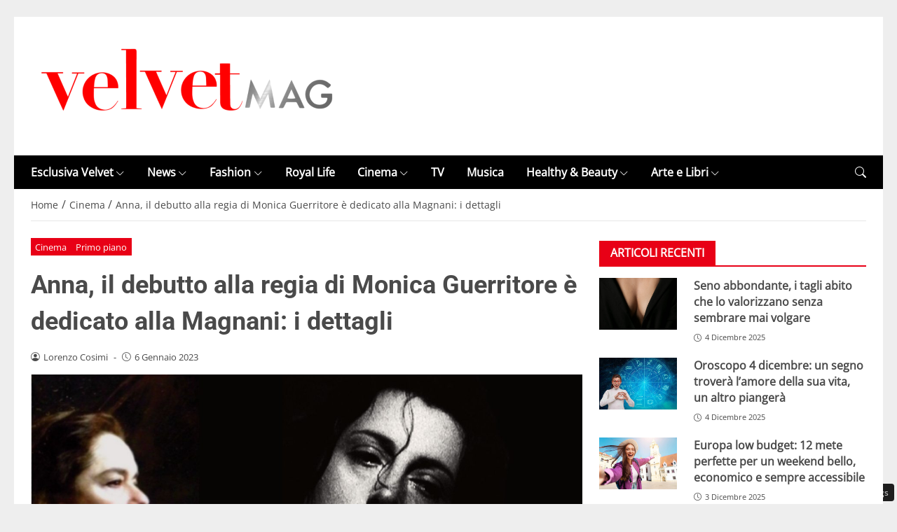

--- FILE ---
content_type: text/html; charset=UTF-8
request_url: https://www.velvetmag.it/2023/01/06/anna-magnani-film-monica-guerritore-regista/
body_size: 28130
content:
<!DOCTYPE html> 
<html lang="it-IT"> 
<head>
<meta charset="UTF-8" />
<link rel="preload" href="https://www.velvetmag.it/wp-content/themes/newstoobee/assets/fonts/bootstrap-icons.woff2" as="font" type="font/woff2" crossorigin> 
<link rel="preload" href="https://www.velvetmag.it/wp-content/themes/newstoobee/assets/fonts/roboto/Roboto-Bold.woff2" as="font" type="font/woff2" crossorigin> 
<link rel="preload" href="https://www.velvetmag.it/wp-content/themes/newstoobee/assets/fonts/opensans/OpenSans-Regular.woff2" as="font" type="font/woff2" crossorigin> 
<link rel="preload" fetchpriority="high" as="image" href="https://www.velvetmag.it/wp-content/uploads/2021/12/VelvetMag-logo.png" /> 
<link rel="preload" fetchpriority="high" as="image" href="https://www.velvetmag.it/wp-content/uploads/2023/01/Anna-Magnani-Monica-Guerritore-film-velvetmag-20230103.jpg" imagesrcset="https://www.velvetmag.it/wp-content/uploads/2023/01/Anna-Magnani-Monica-Guerritore-film-velvetmag-20230103.jpg 1280w, https://www.velvetmag.it/wp-content/uploads/2023/01/Anna-Magnani-Monica-Guerritore-film-velvetmag-20230103-390x220.jpg 390w" imagesizes="(max-width: 1280px) 100vw, 1280px" /> 
<link rel="preload" as="image" href="https://www.velvetmag.it/wp-content/uploads/2025/10/VelvetMag-orizzontale.jpg" imagesrcset="https://www.velvetmag.it/wp-content/uploads/2025/10/VelvetMag-orizzontale.jpg 1200w, https://www.velvetmag.it/wp-content/uploads/2025/10/VelvetMag-orizzontale-768x512.jpg 768w, https://www.velvetmag.it/wp-content/uploads/2025/10/VelvetMag-orizzontale-480x320.jpg 480w, https://www.velvetmag.it/wp-content/uploads/2025/10/VelvetMag-orizzontale-640x427.jpg 640w, https://www.velvetmag.it/wp-content/uploads/2025/10/VelvetMag-orizzontale-1024x683.jpg 1024w, https://www.velvetmag.it/wp-content/uploads/2025/10/VelvetMag-orizzontale-826x551.jpg 826w, https://www.velvetmag.it/wp-content/uploads/2025/10/VelvetMag-orizzontale-413x275.jpg 413w, https://www.velvetmag.it/wp-content/uploads/2025/10/VelvetMag-orizzontale-960x640.jpg 960w" imagesizes="(max-width: 1200px) 100vw, 1200px" /> 
<link rel="preload" as="image" href="https://www.velvetmag.it/wp-content/uploads/2025/10/VelvetMag-verticale.jpg" imagesrcset="https://www.velvetmag.it/wp-content/uploads/2025/10/VelvetMag-verticale.jpg 1200w, https://www.velvetmag.it/wp-content/uploads/2025/10/VelvetMag-verticale-768x1024.jpg 768w, https://www.velvetmag.it/wp-content/uploads/2025/10/VelvetMag-verticale-1152x1536.jpg 1152w, https://www.velvetmag.it/wp-content/uploads/2025/10/VelvetMag-verticale-240x320.jpg 240w, https://www.velvetmag.it/wp-content/uploads/2025/10/VelvetMag-verticale-320x427.jpg 320w, https://www.velvetmag.it/wp-content/uploads/2025/10/VelvetMag-verticale-384x512.jpg 384w, https://www.velvetmag.it/wp-content/uploads/2025/10/VelvetMag-verticale-512x683.jpg 512w, https://www.velvetmag.it/wp-content/uploads/2025/10/VelvetMag-verticale-413x551.jpg 413w, https://www.velvetmag.it/wp-content/uploads/2025/10/VelvetMag-verticale-206x275.jpg 206w, https://www.velvetmag.it/wp-content/uploads/2025/10/VelvetMag-verticale-826x1101.jpg 826w, https://www.velvetmag.it/wp-content/uploads/2025/10/VelvetMag-verticale-480x640.jpg 480w" imagesizes="(max-width: 1200px) 100vw, 1200px" /> 
<link rel="preload" as="image" href="https://www.velvetmag.it/wp-content/uploads/2025/10/VelvetMag-quadrata.jpg" imagesrcset="https://www.velvetmag.it/wp-content/uploads/2025/10/VelvetMag-quadrata.jpg 1200w, https://www.velvetmag.it/wp-content/uploads/2025/10/VelvetMag-quadrata-150x150.jpg 150w, https://www.velvetmag.it/wp-content/uploads/2025/10/VelvetMag-quadrata-768x768.jpg 768w, https://www.velvetmag.it/wp-content/uploads/2025/10/VelvetMag-quadrata-320x320.jpg 320w, https://www.velvetmag.it/wp-content/uploads/2025/10/VelvetMag-quadrata-427x427.jpg 427w, https://www.velvetmag.it/wp-content/uploads/2025/10/VelvetMag-quadrata-512x512.jpg 512w, https://www.velvetmag.it/wp-content/uploads/2025/10/VelvetMag-quadrata-683x683.jpg 683w, https://www.velvetmag.it/wp-content/uploads/2025/10/VelvetMag-quadrata-551x551.jpg 551w, https://www.velvetmag.it/wp-content/uploads/2025/10/VelvetMag-quadrata-275x275.jpg 275w, https://www.velvetmag.it/wp-content/uploads/2025/10/VelvetMag-quadrata-1101x1101.jpg 1101w, https://www.velvetmag.it/wp-content/uploads/2025/10/VelvetMag-quadrata-640x640.jpg 640w" imagesizes="(max-width: 1200px) 100vw, 1200px" /> 
<link rel="preload" href="https://www.velvetmag.it/wp-content/themes/newstoobee-child/minified/parent/css/options.min.css" data-media="screen" media="screen" as="style" onload="this.onload=null;this.rel='stylesheet'"> 
<link rel="preload" href="https://www.velvetmag.it/wp-content/themes/newstoobee-child/minified/parent/css/main.min.css" data-media="screen" media="screen" as="style" onload="this.onload=null;this.rel='stylesheet'"> 
<link rel="preload" href="https://www.velvetmag.it/wp-content/themes/newstoobee-child/minified/child/css/main.min.css" data-media="screen" media="screen" as="style" onload="this.onload=null;this.rel='stylesheet'"> 
<link rel="preload" href="https://www.velvetmag.it/wp-content/cache/fvm/min/1769426024-cssf2a2c84fdba35624f8b5e68210312495beaa6befd75d9055186ec4ecb399d.css" as="style" media="all" />
<script data-cfasync="false">if(navigator.userAgent.match(/MSIE|Internet Explorer/i)||navigator.userAgent.match(/Trident\/7\..*?rv:11/i)){var href=document.location.href;if(!href.match(/[?&]iebrowser/)){if(href.indexOf("?")==-1){if(href.indexOf("#")==-1){document.location.href=href+"?iebrowser=1"}else{document.location.href=href.replace("#","?iebrowser=1#")}}else{if(href.indexOf("#")==-1){document.location.href=href+"&iebrowser=1"}else{document.location.href=href.replace("#","&iebrowser=1#")}}}}</script>
<script data-cfasync="false">class FVMLoader{constructor(e){this.triggerEvents=e,this.eventOptions={passive:!0},this.userEventListener=this.triggerListener.bind(this),this.delayedScripts={normal:[],async:[],defer:[]},this.allJQueries=[]}_addUserInteractionListener(e){this.triggerEvents.forEach(t=>window.addEventListener(t,e.userEventListener,e.eventOptions))}_removeUserInteractionListener(e){this.triggerEvents.forEach(t=>window.removeEventListener(t,e.userEventListener,e.eventOptions))}triggerListener(){this._removeUserInteractionListener(this),"loading"===document.readyState?document.addEventListener("DOMContentLoaded",this._loadEverythingNow.bind(this)):this._loadEverythingNow()}async _loadEverythingNow(){this._runAllDelayedCSS(),this._delayEventListeners(),this._delayJQueryReady(this),this._handleDocumentWrite(),this._registerAllDelayedScripts(),await this._loadScriptsFromList(this.delayedScripts.normal),await this._loadScriptsFromList(this.delayedScripts.defer),await this._loadScriptsFromList(this.delayedScripts.async),await this._triggerDOMContentLoaded(),await this._triggerWindowLoad(),window.dispatchEvent(new Event("wpr-allScriptsLoaded"))}_registerAllDelayedScripts(){document.querySelectorAll("script[type=fvmdelay]").forEach(e=>{e.hasAttribute("src")?e.hasAttribute("async")&&!1!==e.async?this.delayedScripts.async.push(e):e.hasAttribute("defer")&&!1!==e.defer||"module"===e.getAttribute("data-type")?this.delayedScripts.defer.push(e):this.delayedScripts.normal.push(e):this.delayedScripts.normal.push(e)})}_runAllDelayedCSS(){document.querySelectorAll("link[rel=fvmdelay]").forEach(e=>{e.setAttribute("rel","stylesheet")})}async _transformScript(e){return await this._requestAnimFrame(),new Promise(t=>{const n=document.createElement("script");let r;[...e.attributes].forEach(e=>{let t=e.nodeName;"type"!==t&&("data-type"===t&&(t="type",r=e.nodeValue),n.setAttribute(t,e.nodeValue))}),e.hasAttribute("src")?(n.addEventListener("load",t),n.addEventListener("error",t)):(n.text=e.text,t()),e.parentNode.replaceChild(n,e)})}async _loadScriptsFromList(e){const t=e.shift();return t?(await this._transformScript(t),this._loadScriptsFromList(e)):Promise.resolve()}_delayEventListeners(){let e={};function t(t,n){!function(t){function n(n){return e[t].eventsToRewrite.indexOf(n)>=0?"wpr-"+n:n}e[t]||(e[t]={originalFunctions:{add:t.addEventListener,remove:t.removeEventListener},eventsToRewrite:[]},t.addEventListener=function(){arguments[0]=n(arguments[0]),e[t].originalFunctions.add.apply(t,arguments)},t.removeEventListener=function(){arguments[0]=n(arguments[0]),e[t].originalFunctions.remove.apply(t,arguments)})}(t),e[t].eventsToRewrite.push(n)}function n(e,t){let n=e[t];Object.defineProperty(e,t,{get:()=>n||function(){},set(r){e["wpr"+t]=n=r}})}t(document,"DOMContentLoaded"),t(window,"DOMContentLoaded"),t(window,"load"),t(window,"pageshow"),t(document,"readystatechange"),n(document,"onreadystatechange"),n(window,"onload"),n(window,"onpageshow")}_delayJQueryReady(e){let t=window.jQuery;Object.defineProperty(window,"jQuery",{get:()=>t,set(n){if(n&&n.fn&&!e.allJQueries.includes(n)){n.fn.ready=n.fn.init.prototype.ready=function(t){e.domReadyFired?t.bind(document)(n):document.addEventListener("DOMContentLoaded2",()=>t.bind(document)(n))};const t=n.fn.on;n.fn.on=n.fn.init.prototype.on=function(){if(this[0]===window){function e(e){return e.split(" ").map(e=>"load"===e||0===e.indexOf("load.")?"wpr-jquery-load":e).join(" ")}"string"==typeof arguments[0]||arguments[0]instanceof String?arguments[0]=e(arguments[0]):"object"==typeof arguments[0]&&Object.keys(arguments[0]).forEach(t=>{delete Object.assign(arguments[0],{[e(t)]:arguments[0][t]})[t]})}return t.apply(this,arguments),this},e.allJQueries.push(n)}t=n}})}async _triggerDOMContentLoaded(){this.domReadyFired=!0,await this._requestAnimFrame(),document.dispatchEvent(new Event("DOMContentLoaded2")),await this._requestAnimFrame(),window.dispatchEvent(new Event("DOMContentLoaded2")),await this._requestAnimFrame(),document.dispatchEvent(new Event("wpr-readystatechange")),await this._requestAnimFrame(),document.wpronreadystatechange&&document.wpronreadystatechange()}async _triggerWindowLoad(){await this._requestAnimFrame(),window.dispatchEvent(new Event("wpr-load")),await this._requestAnimFrame(),window.wpronload&&window.wpronload(),await this._requestAnimFrame(),this.allJQueries.forEach(e=>e(window).trigger("wpr-jquery-load")),window.dispatchEvent(new Event("wpr-pageshow")),await this._requestAnimFrame(),window.wpronpageshow&&window.wpronpageshow()}_handleDocumentWrite(){const e=new Map;document.write=document.writeln=function(t){const n=document.currentScript,r=document.createRange(),i=n.parentElement;let a=e.get(n);void 0===a&&(a=n.nextSibling,e.set(n,a));const s=document.createDocumentFragment();r.setStart(s,0),s.appendChild(r.createContextualFragment(t)),i.insertBefore(s,a)}}async _requestAnimFrame(){return new Promise(e=>requestAnimationFrame(e))}static run(){const e=new FVMLoader(["keydown","mousemove","touchmove","touchstart","touchend","wheel"]);e._addUserInteractionListener(e)}}FVMLoader.run();</script>
<meta name="viewport" content="width=device-width, initial-scale=1.0" />
<link rel="alternate" type="application/rss+xml" title="VelvetMag" href="https://www.velvetmag.it/feed/" />
<link rel="alternate" type="application/atom+xml" title="VelvetMag" href="https://www.velvetmag.it/feed/atom/" />
<meta name='robots' content='index, follow, max-image-preview:large, max-snippet:-1, max-video-preview:-1' /><title>Anna Magnani film, Monica Guerritore regista</title>
<meta name="description" content="Anna è l’esordio alla regia di Monica Guerritore e la prima pellicola su Anna Magnani di cui nel 2023 ricorrono i 50 anni dalla morte." />
<link rel="canonical" href="https://www.velvetmag.it/2023/01/06/anna-magnani-film-monica-guerritore-regista/" />
<meta property="og:locale" content="it_IT" />
<meta property="og:type" content="article" />
<meta property="og:title" content="Anna, il debutto alla regia di Monica Guerritore è dedicato alla Magnani: i dettagli" />
<meta property="og:description" content="Anna è l’esordio alla regia di Monica Guerritore e la prima pellicola su Anna Magnani di cui nel 2023 ricorrono i 50 anni dalla morte." />
<meta property="og:url" content="https://www.velvetmag.it/2023/01/06/anna-magnani-film-monica-guerritore-regista/" />
<meta property="og:site_name" content="VelvetMag" />
<meta property="article:publisher" content="https://www.facebook.com/VelvetMagIta" />
<meta property="article:published_time" content="2023-01-06T15:00:53+00:00" />
<meta property="og:image" content="https://www.velvetmag.it/wp-content/uploads/2023/01/Anna-Magnani-Monica-Guerritore-film-velvetmag-20230103.jpg" />
<meta property="og:image:width" content="1280" />
<meta property="og:image:height" content="720" />
<meta property="og:image:type" content="image/jpeg" />
<meta name="author" content="Lorenzo Cosimi" />
<meta name="twitter:card" content="summary_large_image" />
<meta name="twitter:creator" content="@velvetmagita" />
<meta name="twitter:site" content="@velvetmagita" />
<meta name="twitter:label1" content="Scritto da" />
<meta name="twitter:data1" content="Lorenzo Cosimi" />
<meta name="twitter:label2" content="Tempo di lettura stimato" />
<meta name="twitter:data2" content="4 minuti" />
<script type="application/ld+json" class="yoast-schema-graph">{"@context":"https://schema.org","@graph":[{"@type":"NewsArticle","@id":"https://www.velvetmag.it/2023/01/06/anna-magnani-film-monica-guerritore-regista/#article","isPartOf":{"@id":"https://www.velvetmag.it/2023/01/06/anna-magnani-film-monica-guerritore-regista/"},"author":{"name":"Lorenzo Cosimi","@id":"https://www.velvetmag.it/#/schema/person/29086aa0f3d83a0c16afe51e4deae9f1"},"headline":"Anna, il debutto alla regia di Monica Guerritore è dedicato alla Magnani: i dettagli","datePublished":"2023-01-06T15:00:53+00:00","mainEntityOfPage":{"@id":"https://www.velvetmag.it/2023/01/06/anna-magnani-film-monica-guerritore-regista/"},"wordCount":557,"publisher":{"@id":"https://www.velvetmag.it/#organization"},"image":{"@id":"https://www.velvetmag.it/2023/01/06/anna-magnani-film-monica-guerritore-regista/#primaryimage"},"thumbnailUrl":"https://www.velvetmag.it/wp-content/uploads/2023/01/Anna-Magnani-Monica-Guerritore-film-velvetmag-20230103.jpg","articleSection":["Cinema","Primo piano"],"inLanguage":"it-IT"},{"@type":"WebPage","@id":"https://www.velvetmag.it/2023/01/06/anna-magnani-film-monica-guerritore-regista/","url":"https://www.velvetmag.it/2023/01/06/anna-magnani-film-monica-guerritore-regista/","name":"Anna Magnani film, Monica Guerritore regista","isPartOf":{"@id":"https://www.velvetmag.it/#website"},"primaryImageOfPage":{"@id":"https://www.velvetmag.it/2023/01/06/anna-magnani-film-monica-guerritore-regista/#primaryimage"},"image":{"@id":"https://www.velvetmag.it/2023/01/06/anna-magnani-film-monica-guerritore-regista/#primaryimage"},"thumbnailUrl":"https://www.velvetmag.it/wp-content/uploads/2023/01/Anna-Magnani-Monica-Guerritore-film-velvetmag-20230103.jpg","datePublished":"2023-01-06T15:00:53+00:00","description":"Anna è l’esordio alla regia di Monica Guerritore e la prima pellicola su Anna Magnani di cui nel 2023 ricorrono i 50 anni dalla morte.","breadcrumb":{"@id":"https://www.velvetmag.it/2023/01/06/anna-magnani-film-monica-guerritore-regista/#breadcrumb"},"inLanguage":"it-IT","potentialAction":[{"@type":"ReadAction","target":["https://www.velvetmag.it/2023/01/06/anna-magnani-film-monica-guerritore-regista/"]}]},{"@type":"ImageObject","inLanguage":"it-IT","@id":"https://www.velvetmag.it/2023/01/06/anna-magnani-film-monica-guerritore-regista/#primaryimage","url":"https://www.velvetmag.it/wp-content/uploads/2023/01/Anna-Magnani-Monica-Guerritore-film-velvetmag-20230103.jpg","contentUrl":"https://www.velvetmag.it/wp-content/uploads/2023/01/Anna-Magnani-Monica-Guerritore-film-velvetmag-20230103.jpg","width":1280,"height":720,"caption":"Monica Guerritore alla regia di \"Anna\", il film su Anna Magnani (Courtesy of Press Office) - VelvetMag"},{"@type":"BreadcrumbList","@id":"https://www.velvetmag.it/2023/01/06/anna-magnani-film-monica-guerritore-regista/#breadcrumb","itemListElement":[{"@type":"ListItem","position":1,"name":"Home","item":"https://www.velvetmag.it/"},{"@type":"ListItem","position":2,"name":"Cinema","item":"https://www.velvetmag.it/category/cinema/"},{"@type":"ListItem","position":3,"name":"Anna, il debutto alla regia di Monica Guerritore è dedicato alla Magnani: i dettagli"}]},{"@type":"WebSite","@id":"https://www.velvetmag.it/#website","url":"https://www.velvetmag.it/","name":"VelvetMag","description":"","publisher":{"@id":"https://www.velvetmag.it/#organization"},"potentialAction":[{"@type":"SearchAction","target":{"@type":"EntryPoint","urlTemplate":"https://www.velvetmag.it/?s={search_term_string}"},"query-input":{"@type":"PropertyValueSpecification","valueRequired":true,"valueName":"search_term_string"}}],"inLanguage":"it-IT"},{"@type":"Organization","@id":"https://www.velvetmag.it/#organization","name":"VelvetMag","url":"https://www.velvetmag.it/","logo":{"@type":"ImageObject","inLanguage":"it-IT","@id":"https://www.velvetmag.it/#/schema/logo/image/","url":"https://www.velvetmag.it/wp-content/uploads/2018/03/logo-velvetmag.png","contentUrl":"https://www.velvetmag.it/wp-content/uploads/2018/03/logo-velvetmag.png","width":482,"height":111,"caption":"VelvetMag"},"image":{"@id":"https://www.velvetmag.it/#/schema/logo/image/"},"sameAs":["https://www.facebook.com/VelvetMagIta","https://x.com/velvetmagita","https://www.instagram.com/velvetmag.it"]},{"@type":"Person","@id":"https://www.velvetmag.it/#/schema/person/29086aa0f3d83a0c16afe51e4deae9f1","name":"Lorenzo Cosimi","image":{"@type":"ImageObject","inLanguage":"it-IT","@id":"https://www.velvetmag.it/#/schema/person/image/","url":"https://secure.gravatar.com/avatar/10c768f04256e0e3f36dfd88af26917efd58cfb16606c17e0f2f7078ac014533?s=96&d=mm&r=g","contentUrl":"https://secure.gravatar.com/avatar/10c768f04256e0e3f36dfd88af26917efd58cfb16606c17e0f2f7078ac014533?s=96&d=mm&r=g","caption":"Lorenzo Cosimi"},"description":"Cinema e tv Romano, dopo la laurea triennale in Dams presso l’Università degli Studi Roma Tre, si è poi specializzato in Media, comunicazione digitale e giornalismo alla Sapienza. Ha conseguito il titolo con lode, grazie a una tesi in Teorie del cinema e dell’audiovisivo sulle diverse modalità rappresentative di serial killer realmente esistiti. Appassionato di cinema, con una predilezione per l’horror nelle sue molteplici sfaccettature, è alla ricerca costante di film e serie tv da aggiungere all’interminabile lista dei “must”. Si dedica alla produzione seriale televisiva con incursioni sui social. • Segui Lorenzo su Instagram • Segui Lorenzo su Facebook","url":"https://www.velvetmag.it/author/lorenzo-cosimi/"}]}</script>
<script id="head-rendered-js" data-no-optimize="1" data-no-defer="1">document.addEventListener("DOMContentLoaded",() => { document.querySelectorAll('.modal').forEach(function(modal){document.body.appendChild(modal)});window.clearText=function(field){if(field.defaultValue===field.value){field.value=''}else if(field.value===''){field.value=field.defaultValue}}
var selectors={backTop:document.getElementById('back-top')};window.addEventListener('scroll',function(){var scrollY=window.scrollY;var winWidth=window.innerWidth;if(selectors.backTop){if(scrollY>100){selectors.backTop.style.display='block';selectors.backTop.style.opacity='1';selectors.backTop.style.transition='opacity 0.3s'}else{selectors.backTop.style.opacity='0';setTimeout(function(){if(window.scrollY<=100){selectors.backTop.style.display='none'}},300)}}});window.addEventListener('load',function(){var winWidth=window.innerWidth;var winHeight=window.innerHeight;console.log('winWidth-'+winWidth);console.log('winHeight-'+winHeight)});var lazyVideosMinXM=[].slice.call(document.querySelectorAll('video.lazyvideo'));var lazyVideoMinXMObserver=new IntersectionObserver(function(entries,observer){entries.forEach(function(video){if(window.innerWidth>=476){if(video.isIntersecting){for(var source in video.target.children){var videoMinXMSource=video.target.children[source];if(typeof videoMinXMSource.tagName==='string'&&videoMinXMSource.tagName==='SOURCE'){videoMinXMSource.src=videoMinXMSource.dataset.src}}
video.target.load();video.target.classList.remove('lazyvideo_min_xm');lazyVideoMinXMObserver.unobserve(video.target)}}})});lazyVideosMinXM.forEach(function(lazyVideoMinXM){lazyVideoMinXMObserver.observe(lazyVideoMinXM)});var lazyVideosMaxXM=[].slice.call(document.querySelectorAll('video.lazyvideo'));var lazyVideoMaxXMObserver=new IntersectionObserver(function(entries,observer){entries.forEach(function(video){if(window.innerWidth<=475){if(video.isIntersecting){for(var source in video.target.children){var videoMaxXMSource=video.target.children[source];if(typeof videoMaxXMSource.tagName==='string'&&videoMaxXMSource.tagName==='SOURCE'){videoMaxXMSource.src=videoMaxXMSource.dataset.src}}
video.target.load();video.target.classList.remove('lazyvideo_max_xm');lazyVideoMaxXMObserver.unobserve(video.target)}}})});lazyVideosMaxXM.forEach(function(lazyVideoMaxXM){lazyVideoMaxXMObserver.observe(lazyVideoMaxXM)});var lazyIframesAllDevice=[].slice.call(document.querySelectorAll('.iframe_lazyattachment.lazyattachment_alldevice'));lazyIframesAllDevice.forEach(function(myiframe){myiframe.src='#';myiframe.removeAttribute('src');myiframe.style.height='0px'});let lazyIframeAllDeviceObserver=new IntersectionObserver(function(entries,observer){entries.forEach(function(entry){if(cmplz_has_consent('marketing')){if(window.innerWidth>=1025){if(entry.isIntersecting){let lazyIframeAllDevice=entry.target;lazyIframeAllDevice.src=lazyIframeAllDevice.dataset.src;lazyIframeAllDevice.style.height='100%';lazyIframeAllDevice.classList.remove('lazyattachment_alldevice');lazyIframeAllDeviceObserver.unobserve(lazyIframeAllDevice)}}else if(window.innerWidth<=1024){if(entry.isIntersecting){let lazyIframeAllDevice=entry.target;lazyIframeAllDevice.src=lazyIframeAllDevice.dataset.src;lazyIframeAllDevice.style.height='550px';lazyIframeAllDevice.classList.remove('lazyattachment_alldevice');lazyIframeAllDeviceObserver.unobserve(lazyIframeAllDevice)}}}})});lazyIframesAllDevice.forEach(function(lazyIframeAllDevice){lazyIframeAllDeviceObserver.observe(lazyIframeAllDevice)});var lazyMapsNoConsentAllDevice=[].slice.call(document.querySelectorAll('.map_noconsent_lazyattachment.map_noconsent_lazyattachment_alldevice'));let lazyMapNoConsentAllDeviceObserver=new IntersectionObserver(function(entries,observer){entries.forEach(function(entry){if(cmplz_has_consent('marketing')){if(entry.isIntersecting){let lazyMapNoConsentAllDevice=entry.target;lazyMapNoConsentAllDevice.style.display='none';lazyMapNoConsentAllDevice.classList.remove('lazyattachment_alldevice');lazyMapNoConsentAllDeviceObserver.unobserve(lazyMapNoConsentAllDevice)}}})});lazyMapsNoConsentAllDevice.forEach(function(lazyMapNoConsentAllDevice){lazyMapNoConsentAllDeviceObserver.observe(lazyMapNoConsentAllDevice)});var lazyImagesBG=[].slice.call(document.querySelectorAll('.lazyattachment_background.lazyattachment_bg'));let lazyImageBGObserver=new IntersectionObserver(function(entries,observer){entries.forEach(function(entry){if(entry.isIntersecting){let lazyImageBG=entry.target;lazyImageBGDataSrc=lazyImageBG.getAttribute('data-src');lazyImageBG.style.backgroundImage='url('+lazyImageBGDataSrc+')';lazyImageBG.classList.remove('lazyattachment_bg');lazyImageBGObserver.unobserve(lazyImageBG)}})});lazyImagesBG.forEach(function(lazyImageBG){lazyImageBGObserver.observe(lazyImageBG)});var lazyImagesAllDevice=[].slice.call(document.querySelectorAll('.img-fluid.lazyattachment_alldevice'));let lazyImageAllDeviceObserver=new IntersectionObserver(function(entries,observer){entries.forEach(function(entry){if(entry.isIntersecting){let lazyImageAllDevice=entry.target;lazyImageAllDeviceDataSrcSet=lazyImageAllDevice.getAttribute('data-srcset');lazyImageAllDevice.srcset=lazyImageAllDeviceDataSrcSet;lazyImageAllDevice.src=lazyImageAllDevice.dataset.src;lazyImageAllDevice.classList.remove('lazyattachment_alldevice');lazyImageAllDeviceObserver.unobserve(lazyImageAllDevice)}})});lazyImagesAllDevice.forEach(function(lazyImageAllDevice){lazyImageAllDeviceObserver.observe(lazyImageAllDevice)});var lazyImagesMinXS=[].slice.call(document.querySelectorAll('.img-fluid.lazyattachment_min_xs'));let lazyImageMinXSObserver=new IntersectionObserver(function(entries,observer){entries.forEach(function(entry){if(window.innerWidth>=480){if(entry.isIntersecting){let lazyImageMinXS=entry.target;lazyImageMinXSDataSrcSet=lazyImageMinXS.getAttribute('data-srcset');lazyImageMinXS.srcset=lazyImageMinXSDataSrcSet;lazyImageMinXS.src=lazyImageMinXS.dataset.src;lazyImageMinXS.classList.remove('lazyattachment_min_xs');lazyImageMinXSObserver.unobserve(lazyImageMinXS)}}})});lazyImagesMinXS.forEach(function(lazyImageMinXS){lazyImageMinXSObserver.observe(lazyImageMinXS)});var lazyImagesMaxXS=[].slice.call(document.querySelectorAll('.img-fluid.lazyattachment_max_xs'));let lazyImageMaxXSObserver=new IntersectionObserver(function(entries,observer){entries.forEach(function(entry){if(window.innerWidth<=479){if(entry.isIntersecting){let lazyImageMaxXS=entry.target;lazyImageMaxXSDataSrcSet=lazyImageMaxXS.getAttribute('data-srcset');lazyImageMaxXS.srcset=lazyImageMaxXSDataSrcSet;lazyImageMaxXS.src=lazyImageMaxXS.dataset.src;lazyImageMaxXS.classList.remove('lazyattachment_max_xs');lazyImageMaxXSObserver.unobserve(lazyImageMaxXS)}}})});lazyImagesMaxXS.forEach(function(lazyImageMaxXS){lazyImageMaxXSObserver.observe(lazyImageMaxXS)});var lazyImagesMinXM=[].slice.call(document.querySelectorAll('.img-fluid.lazyattachment_min_xm'));let lazyImageMinXMObserver=new IntersectionObserver(function(entries,observer){entries.forEach(function(entry){if(window.innerWidth>=576){if(entry.isIntersecting){let lazyImageMinXM=entry.target;lazyImageMinXMDataSrcSet=lazyImageMinXM.getAttribute('data-srcset');lazyImageMinXM.srcset=lazyImageMinXMDataSrcSet;lazyImageMinXM.src=lazyImageMinXM.dataset.src;lazyImageMinXM.classList.remove('lazyattachment_min_xm');lazyImageMinXMObserver.unobserve(lazyImageMinXM)}}})});lazyImagesMinXM.forEach(function(lazyImageMinXM){lazyImageMinXMObserver.observe(lazyImageMinXM)});var lazyImagesMaxXM=[].slice.call(document.querySelectorAll('.img-fluid.lazyattachment_max_xm'));let lazyImageMaxXMObserver=new IntersectionObserver(function(entries,observer){entries.forEach(function(entry){if(window.innerWidth<=575){if(entry.isIntersecting){let lazyImageMaxXM=entry.target;lazyImageMaxXMDataSrcSet=lazyImageMaxXM.getAttribute('data-srcset');lazyImageMaxXM.srcset=lazyImageMaxXMDataSrcSet;lazyImageMaxXM.src=lazyImageMaxXM.dataset.src;lazyImageMaxXM.classList.remove('lazyattachment_max_xm');lazyImageMaxXMObserver.unobserve(lazyImageMaxXM)}}})});lazyImagesMaxXM.forEach(function(lazyImageMaxXM){lazyImageMaxXMObserver.observe(lazyImageMaxXM)});var lazyImagesMinSM=[].slice.call(document.querySelectorAll('.img-fluid.lazyattachment_min_sm'));let lazyImageMinSMObserver=new IntersectionObserver(function(entries,observer){entries.forEach(function(entry){if(window.innerWidth>=768){if(entry.isIntersecting){let lazyImageMinSM=entry.target;lazyImageMinSMDataSrcSet=lazyImageMinSM.getAttribute('data-srcset');lazyImageMinSM.srcset=lazyImageMinSMDataSrcSet;lazyImageMinSM.src=lazyImageMinSM.dataset.src;lazyImageMinSM.classList.remove('lazyattachment_min_sm');lazyImageMinSMObserver.unobserve(lazyImageMinSM)}}})});lazyImagesMinSM.forEach(function(lazyImageMinSM){lazyImageMinSMObserver.observe(lazyImageMinSM)});var lazyImagesMaxSM=[].slice.call(document.querySelectorAll('.img-fluid.lazyattachment_max_sm'));let lazyImageMaxSMObserver=new IntersectionObserver(function(entries,observer){entries.forEach(function(entry){if(window.innerWidth<=767){if(entry.isIntersecting){let lazyImageMaxSM=entry.target;lazyImageMaxSMDataSrcSet=lazyImageMaxSM.getAttribute('data-srcset');lazyImageMaxSM.srcset=lazyImageMaxSMDataSrcSet;lazyImageMaxSM.src=lazyImageMaxSM.dataset.src;lazyImageMaxSM.classList.remove('lazyattachment_max_sm');lazyImageMaxSMObserver.unobserve(lazyImageMaxSM)}}})});lazyImagesMaxSM.forEach(function(lazyImageMaxSM){lazyImageMaxSMObserver.observe(lazyImageMaxSM)});var lazyImagesMinMD=[].slice.call(document.querySelectorAll('.img-fluid.lazyattachment_min_md'));let lazyImageMinMDObserver=new IntersectionObserver(function(entries,observer){entries.forEach(function(entry){if(window.innerWidth>=1025){if(entry.isIntersecting){let lazyImageMinMD=entry.target;lazyImageMinMDDataSrcSet=lazyImageMinMD.getAttribute('data-srcset');lazyImageMinMD.srcset=lazyImageMinMDDataSrcSet;lazyImageMinMD.src=lazyImageMinMD.dataset.src;lazyImageMinMD.classList.remove('lazyattachment_min_md');lazyImageMinMDObserver.unobserve(lazyImageMinMD)}}})});lazyImagesMinMD.forEach(function(lazyImageMinMD){lazyImageMinMDObserver.observe(lazyImageMinMD)});var lazyImagesMaxMD=[].slice.call(document.querySelectorAll('.img-fluid.lazyattachment_max_md'));let lazyImageMaxMDObserver=new IntersectionObserver(function(entries,observer){entries.forEach(function(entry){if(window.innerWidth<=1024){if(entry.isIntersecting){let lazyImageMaxMD=entry.target;lazyImageMaxMDDataSrcSet=lazyImageMaxMD.getAttribute('data-srcset');lazyImageMaxMD.srcset=lazyImageMaxMDDataSrcSet;lazyImageMaxMD.src=lazyImageMaxMD.dataset.src;lazyImageMaxMD.classList.remove('lazyattachment_max_md');lazyImageMaxMDObserver.unobserve(lazyImageMaxMD)}}})});lazyImagesMaxMD.forEach(function(lazyImageMaxMD){lazyImageMaxMDObserver.observe(lazyImageMaxMD)});var lazyImagesMinLG=[].slice.call(document.querySelectorAll('.img-fluid.lazyattachment_min_lg'));let lazyImageMinLGObserver=new IntersectionObserver(function(entries,observer){entries.forEach(function(entry){if(window.innerWidth>=1280){if(entry.isIntersecting){let lazyImageMinLG=entry.target;lazyImageMinLGDataSrcSet=lazyImageMinLG.getAttribute('data-srcset');lazyImageMinLG.srcset=lazyImageMinLGDataSrcSet;lazyImageMinLG.src=lazyImageMinLG.dataset.src;lazyImageMinLG.classList.remove('lazyattachment_min_lg');lazyImageMinLGObserver.unobserve(lazyImageMinLG)}}})});lazyImagesMinLG.forEach(function(lazyImageMinLG){lazyImageMinLGObserver.observe(lazyImageMinLG)});var lazyImagesMaxLG=[].slice.call(document.querySelectorAll('.img-fluid.lazyattachment_max_lg'));let lazyImageMaxLGObserver=new IntersectionObserver(function(entries,observer){entries.forEach(function(entry){if(window.innerWidth<=1279){if(entry.isIntersecting){let lazyImageMaxLG=entry.target;lazyImageMaxLGDataSrcSet=lazyImageMaxLG.getAttribute('data-srcset');lazyImageMaxLG.srcset=lazyImageMaxLGDataSrcSet;lazyImageMaxLG.src=lazyImageMaxLG.dataset.src;lazyImageMaxLG.classList.remove('lazyattachment_max_lg');lazyImageMaxLGObserver.unobserve(lazyImageMaxLG)}}})});lazyImagesMaxLG.forEach(function(lazyImageMaxLG){lazyImageMaxLGObserver.observe(lazyImageMaxLG)});if(window.innerWidth>=480){var xs=document.createElement('link');xs.rel='stylesheet';xs.href='https://www.velvetmag.it/wp-content/themes/newstoobee/assets/css/breakpoint/xs-min-480.css';xs.media='screen and (min-width: 480px)';xs.type='text/css';document.getElementsByTagName('head')[0].appendChild(xs)}
if(window.innerWidth>=576){var xm=document.createElement('link');xm.rel='stylesheet';xm.href='https://www.velvetmag.it/wp-content/themes/newstoobee/assets/css/breakpoint/xm-min-576.css';xm.media='screen and (min-width: 576px)';xm.type='text/css';document.getElementsByTagName('head')[0].appendChild(xm)}
if(window.innerWidth>=768){var sm=document.createElement('link');sm.rel='stylesheet';sm.href='https://www.velvetmag.it/wp-content/themes/newstoobee/assets/css/breakpoint/sm-min-768.css';sm.media='screen and (min-width: 768px)';sm.type='text/css';document.getElementsByTagName('head')[0].appendChild(sm)}
if(window.innerWidth>=1025){var md=document.createElement('link');md.rel='stylesheet';md.href='https://www.velvetmag.it/wp-content/themes/newstoobee/assets/css/breakpoint/md-min-1025.css';md.media='screen and (min-width: 1025px)';md.type='text/css';document.getElementsByTagName('head')[0].appendChild(md)}
if(window.innerWidth>=1280){var lg=document.createElement('link');lg.rel='stylesheet';lg.href='https://www.velvetmag.it/wp-content/themes/newstoobee/assets/css/breakpoint/lg-min-1280.css';lg.media='screen and (min-width: 1280px)';lg.type='text/css';document.getElementsByTagName('head')[0].appendChild(lg)}
if(window.innerWidth>=1440){var xl=document.createElement('link');xl.rel='stylesheet';xl.href='https://www.velvetmag.it/wp-content/themes/newstoobee/assets/css/breakpoint/xl-min-1440.css';xl.media='screen and (min-width: 1440px)';xl.type='text/css';document.getElementsByTagName('head')[0].appendChild(xl)}
if(window.innerWidth>=1600){var xxl=document.createElement('link');xxl.rel='stylesheet';xxl.href='https://www.velvetmag.it/wp-content/themes/newstoobee/assets/css/breakpoint/xxl-min-1600.css';xxl.media='screen and (min-width: 1600px)';xxl.type='text/css';document.getElementsByTagName('head')[0].appendChild(xxl)}
if(window.innerWidth<=1024){var offcanvas=document.createElement('link');offcanvas.rel='stylesheet';offcanvas.href='https://www.velvetmag.it/wp-content/themes/newstoobee/assets/css/additional/mod.bootstrap-offcanvas.css';offcanvas.media='screen and (max-width: 1024px)';offcanvas.type='text/css';document.getElementsByTagName('head')[0].appendChild(offcanvas)};var bsiconsAdded=!1;window.onscroll=function(){if(window.scrollY>100&&!bsiconsAdded){var bsicons=document.createElement('link');bsicons.rel='stylesheet';bsicons.href='https://www.velvetmag.it/wp-content/themes/newstoobee/assets/css/lib/bootstrap-icons.min.css';bsicons.media='screen';bsicons.type='text/css';document.getElementsByTagName('head')[0].appendChild(bsicons);bsiconsAdded=!0}}});</script>
<style id="_get_critical_css" media="all">:root{--background-body:#eeeeee;--background-container:#ffffff;--background-header:#ffffff;--background-menu:#000000;--color-item-menu:#ffffff;--background-menu-mobile:#ffffff;--color-item-menu-mobile:#e80016;--background-label-section:#e80016;--color-label-section:#ffffff;--background-label-category:#e80016;--color-label-category:#ffffff;--color-titles:#4a4a4a;--color-contents:#4a4a4a;--background-cta:#ffffff;--border-cta:#e6e6e6;--color-cta:#4a4a4a;--background-cta-hover:#e80016;--color-cta-hover:#ffffff;--background-prefooter:#202020;--color-prefooter:#ffffff;--background-footer:#000000;--color-footer:#ffffff}.no_critical{content-visibility:auto;contain-intrinsic-size:1px 1000px}@font-face{font-family:'Roboto-Bold';src:url(https://www.velvetmag.it/wp-content/themes/newstoobee/assets/fonts/roboto/Roboto-Bold.woff2) format('woff2'),url(https://www.velvetmag.it/wp-content/themes/newstoobee/assets/fonts/roboto/Roboto-Bold.woff) format('woff');font-weight:700;font-style:normal;font-display:swap}@font-face{font-family:'OpenSans-Regular';src:url(https://www.velvetmag.it/wp-content/themes/newstoobee/assets/fonts/opensans/OpenSans-Regular.woff2) format('woff2'),url(https://www.velvetmag.it/wp-content/themes/newstoobee/assets/fonts/opensans/OpenSans-Regular.woff) format('woff');font-weight:400;font-style:normal;font-display:swap}@font-face{font-display:block;font-family:bootstrap-icons;src:url(https://www.velvetmag.it/wp-content/themes/newstoobee/assets/fonts/bootstrap-icons.woff2) format('woff2'),url(https://www.velvetmag.it/wp-content/themes/newstoobee/assets/fonts/bootstrap-icons.woff) format('woff')}.bi::before,[class*=" bi-"]::before,[class^=bi-]::before{display:inline-block;font-family:bootstrap-icons!important;font-style:normal;font-weight:400!important;font-variant:normal;text-transform:none;line-height:1;vertical-align:-.125em;-webkit-font-smoothing:antialiased;-moz-osx-font-smoothing:grayscale}.bi-list::before{content:"\f479"}.bi-x::before{content:"\f62a"}.bi-instagram::before{content:"\f437"}.bi-linkedin::before{content:"\f472"}.bi-facebook::before{content:"\f344"}.bi-youtube::before{content:"\F62B"}.bi-twitter-x::before{content:"\F8DB"}.bi-person-circle::before{content:"\f4d7"}.bi-clock::before{content:"\f293"}.bi-search::before{content:"\f52a"}.bi-chevron-down::before{content:"\f282"}.bi-chevron-left::before{content:"\f284"}.bi-chevron-right::before{content:"\f285"}:root{--bs-breakpoint-xxs:0;--bs-breakpoint-xs:480px;--bs-breakpoint-xm:576px;--bs-breakpoint-sm:768px;--bs-breakpoint-md:1025px;--bs-breakpoint-lg:1280px;--bs-breakpoint-xl:1440px;--bs-breakpoint-xxl:1600px}.clearfix::after{display:block;clear:both;content:""}.clear{clear:both;display:block;overflow:hidden;visibility:hidden;width:0;height:0}.img-fluid{max-width:100%;height:auto}.container,.container-fluid,.container-xm,.container-sm,.container-md,.container-lg,.container-xl,.container-xxl{--bs-gutter-x:1.5rem;--bs-gutter-y:0;width:100%;padding-right:calc(var(--bs-gutter-x) * .5);padding-left:calc(var(--bs-gutter-x) * .5);margin-right:auto;margin-left:auto}.container-fluid.no-padding{padding-left:0;padding-right:0}.container-boxed,.container-boxed-xm,.container-boxed-sm,.container-boxed-md,.container-boxed-lg,.container-boxed-xl,.container-boxed-xxl{--bs-gutter-x:1.5rem;--bs-gutter-y:0;width:100%;padding-right:calc(var(--bs-gutter-x) * .5);padding-left:calc(var(--bs-gutter-x) * .5);margin-right:auto;margin-left:auto}.row{--bs-gutter-x:1.5rem;--bs-gutter-y:0;display:flex;flex-wrap:wrap;margin-top:calc(-1 * var(--bs-gutter-y));margin-right:calc(-.5 * var(--bs-gutter-x));margin-left:calc(-.5 * var(--bs-gutter-x))}.row>*{box-sizing:border-box;flex-shrink:0;width:100%;max-width:100%;padding-right:calc(var(--bs-gutter-x) * .5);padding-left:calc(var(--bs-gutter-x) * .5);margin-top:var(--bs-gutter-y)}.col{flex:1 0 0%}.row-cols-auto>*{flex:0 0 auto;width:auto}.row-cols-1>*{flex:0 0 auto;width:100%}.row-cols-2>*{flex:0 0 auto;width:50%}.row-cols-3>*{flex:0 0 auto;width:33.3333333333%}.row-cols-4>*{flex:0 0 auto;width:25%}.row-cols-5>*{flex:0 0 auto;width:20%}.row-cols-6>*{flex:0 0 auto;width:16.6666666667%}.col-auto{flex:0 0 auto;width:auto}.col-1{flex:0 0 8.33333333%;width:8.33333333%;max-width:8.33333333%}.col-2{flex:0 0 16.66666667%;width:16.66666667%;max-width:16.66666667%}.col-3{flex:0 0 25%;width:25%;max-width:25%}.col-4{flex:0 0 33.33333333%;width:33.33333333%;max-width:33.33333333%}.col-5{flex:0 0 41.66666667%;width:41.66666667%;max-width:41.66666667%}.col-6{flex:0 0 50%;width:50%;max-width:50%}.col-7{flex:0 0 58.33333333%;width:58.33333333%;width:58.33333333%}.col-8{flex:0 0 66.66666667%;width:66.66666667%;width:66.66666667%}.col-9{flex:0 0 75%;width:75%;width:75%}.col-10{flex:0 0 83.33333333%;width:83.33333333%;max-width:83.33333333%}.col-11{flex:0 0 91.66666667%;width:91.66666667%;max-width:91.66666667%}.col-12{flex:0 0 100%;width:100%;max-width:100%}.offset-1{margin-left:8.33333333%}.offset-2{margin-left:16.66666667%}.offset-3{margin-left:25%}.offset-4{margin-left:33.33333333%}.offset-5{margin-left:41.66666667%}.offset-6{margin-left:50%}.offset-7{margin-left:58.33333333%}.offset-8{margin-left:66.66666667%}.offset-9{margin-left:75%}.offset-10{margin-left:83.33333333%}.offset-11{margin-left:91.66666667%}.g-0,.gx-0{--bs-gutter-x:0}.g-0,.gy-0{--bs-gutter-y:0}.g-1,.gx-1{--bs-gutter-x:0.25rem}.g-1,.gy-1{--bs-gutter-y:0.25rem}.g-2,.gx-2{--bs-gutter-x:0.5rem}.g-2,.gy-2{--bs-gutter-y:0.5rem}.g-3,.gx-3{--bs-gutter-x:1rem}.g-3,.gy-3{--bs-gutter-y:1rem}.g-4,.gx-4{--bs-gutter-x:1.5rem}.g-4,.gy-4{--bs-gutter-y:1.5rem}.g-5,.gx-5{--bs-gutter-x:3rem}.g-5,.gy-5{--bs-gutter-y:3rem}@media (min-width:1025px){.offcanvas{display:none!important}}@media (max-width:1024px){.offcanvas{visibility:hidden;opacity:0;height:0;width:0}.offcanvas.show{height:auto;opacity:1}}/var/www/velvetmag.it/wp-content/themes/newstoobee@media (min-width:480px){.col-xs{flex:1 0 0%}.col-xs-auto{flex:0 0 auto;width:auto}.col-xs-1{flex:0 0 8.33333333%!important;width:8.33333333%!important;max-width:8.33333333%!important}.col-xs-2{flex:0 0 16.66666667%!important;width:16.66666667%!important;max-width:16.66666667%!important}.col-xs-3{flex:0 0 25%;width:25%;max-width:25%}.col-xs-4{flex:0 0 33.33333333%!important;width:33.33333333%!important;max-width:33.33333333%!important}.col-xs-5{flex:0 0 41.66666667%!important;width:41.66666667%!important;max-width:41.66666667%!important}.col-xs-6{flex:0 0 50%!important;width:50%!important;max-width:50%!important}.col-xs-7{flex:0 0 58.33333333%!important;width:58.33333333%!important;width:58.33333333%!important}.col-xs-8{flex:0 0 66.66666667%!important;width:66.66666667%!important;width:66.66666667%!important}.col-xs-9{flex:0 0 75%!important;width:75%!important;width:75%!important}.col-xs-10{flex:0 0 83.33333333%!important;width:83.33333333%!important;max-width:83.33333333%!important}.col-xs-11{flex:0 0 91.66666667%!important;width:91.66666667%!important;max-width:91.66666667%!important}.col-xs-12{flex:0 0 100%!important;width:100%!important;max-width:100%!important}.offset-xs-0{margin-left:0}.offset-xs-1{margin-left:8.33333333%}.offset-xs-2{margin-left:16.66666667%}.offset-xs-3{margin-left:25%}.offset-xs-4{margin-left:33.33333333%}.offset-xs-5{margin-left:41.66666667%}.offset-xs-6{margin-left:50%}.offset-xs-7{margin-left:58.33333333%}.offset-xs-8{margin-left:66.66666667%}.offset-xs-9{margin-left:75%}.offset-xs-10{margin-left:83.33333333%}.offset-xs-11{margin-left:91.66666667%}}@media (min-width:576px){.container,.container-xm{max-width:540px}}@media (min-width:576px){.container-boxed,.container-boxed-xm,.container-boxed-sm,.container-boxed-md,.container-boxed-lg,.container-boxed-xl,.container-boxed-xxl{max-width:540px}}@media (min-width:576px){.col-xm{flex:1 0 0%}.col-xm-auto{flex:0 0 auto;width:auto}.col-xm-1{flex:0 0 8.33333333%!important;width:8.33333333%!important;max-width:8.33333333%!important}.col-xm-2{flex:0 0 16.66666667%!important;width:16.66666667%!important;max-width:16.66666667%!important}.col-xm-3{flex:0 0 25%;width:25%;max-width:25%}.col-xm-4{flex:0 0 33.33333333%!important;width:33.33333333%!important;max-width:33.33333333%!important}.col-xm-5{flex:0 0 41.66666667%!important;width:41.66666667%!important;max-width:41.66666667%!important}.col-xm-6{flex:0 0 50%!important;width:50%!important;max-width:50%!important}.col-xm-7{flex:0 0 58.33333333%!important;width:58.33333333%!important;width:58.33333333%!important}.col-xm-8{flex:0 0 66.66666667%!important;width:66.66666667%!important;width:66.66666667%!important}.col-xm-9{flex:0 0 75%!important;width:75%!important;width:75%!important}.col-xm-10{flex:0 0 83.33333333%!important;width:83.33333333%!important;max-width:83.33333333%!important}.col-xm-11{flex:0 0 91.66666667%!important;width:91.66666667%!important;max-width:91.66666667%!important}.col-xm-12{flex:0 0 100%!important;width:100%!important;max-width:100%!important}.offset-xm-0{margin-left:0}.offset-xm-1{margin-left:8.33333333%}.offset-xm-2{margin-left:16.66666667%}.offset-xm-3{margin-left:25%}.offset-xm-4{margin-left:33.33333333%}.offset-xm-5{margin-left:41.66666667%}.offset-xm-6{margin-left:50%}.offset-xm-7{margin-left:58.33333333%}.offset-xm-8{margin-left:66.66666667%}.offset-xm-9{margin-left:75%}.offset-xm-10{margin-left:83.33333333%}.offset-xm-11{margin-left:91.66666667%}}@media (min-width:768px){.container,.container-xm,.container-sm{max-width:750px}}@media (min-width:768px){.container-boxed,.container-boxed-sm,.container-boxed-md,.container-boxed-lg,.container-boxed-xl,.container-boxed-xxl{max-width:750px}}@media (min-width:768px){.col-sm{flex:1 0 0%}.col-sm-auto{flex:0 0 auto;width:auto}.col-sm-1{flex:0 0 8.33333333%!important;width:8.33333333%!important;max-width:8.33333333%!important}.col-sm-2{flex:0 0 16.66666667%!important;width:16.66666667%!important;max-width:16.66666667%!important}.col-sm-3{flex:0 0 25%;width:25%;max-width:25%}.col-sm-4{flex:0 0 33.33333333%!important;width:33.33333333%!important;max-width:33.33333333%!important}.col-sm-5{flex:0 0 41.66666667%!important;width:41.66666667%!important;max-width:41.66666667%!important}.col-sm-6{flex:0 0 50%!important;width:50%!important;max-width:50%!important}.col-sm-7{flex:0 0 58.33333333%!important;width:58.33333333%!important;width:58.33333333%!important}.col-sm-8{flex:0 0 66.66666667%!important;width:66.66666667%!important;width:66.66666667%!important}.col-sm-9{flex:0 0 75%!important;width:75%!important;width:75%!important}.col-sm-10{flex:0 0 83.33333333%!important;width:83.33333333%!important;max-width:83.33333333%!important}.col-sm-11{flex:0 0 91.66666667%!important;width:91.66666667%!important;max-width:91.66666667%!important}.col-sm-12{flex:0 0 100%!important;width:100%!important;max-width:100%!important}.offset-sm-0{margin-left:0}.offset-sm-1{margin-left:8.33333333%}.offset-sm-2{margin-left:16.66666667%}.offset-sm-3{margin-left:25%}.offset-sm-4{margin-left:33.33333333%}.offset-sm-5{margin-left:41.66666667%}.offset-sm-6{margin-left:50%}.offset-sm-7{margin-left:58.33333333%}.offset-sm-8{margin-left:66.66666667%}.offset-sm-9{margin-left:75%}.offset-sm-10{margin-left:83.33333333%}.offset-sm-11{margin-left:91.66666667%}}@media (min-width:1025px){.container,.container-xm,.container-sm,.container-md{max-width:1000px}}@media (min-width:1025px){.container-boxed,.container-boxed-md,.container-boxed-lg,.container-boxed-xl,.container-boxed-xxl{max-width:1000px}}@media (min-width:1025px){.col-md{flex:1 0 0%}.col-md-auto{flex:0 0 auto;width:auto}.col-md-1{flex:0 0 8.33333333%!important;width:8.33333333%!important;max-width:8.33333333%!important}.col-md-2{flex:0 0 16.66666667%!important;width:16.66666667%!important;max-width:16.66666667%!important}.col-md-3{flex:0 0 25%;width:25%;max-width:25%}.col-md-4{flex:0 0 33.33333333%!important;width:33.33333333%!important;max-width:33.33333333%!important}.col-md-5{flex:0 0 41.66666667%!important;width:41.66666667%!important;max-width:41.66666667%!important}.col-md-6{flex:0 0 50%!important;width:50%!important;max-width:50%!important}.col-md-7{flex:0 0 58.33333333%!important;width:58.33333333%!important;width:58.33333333%!important}.col-md-8{flex:0 0 66.66666667%!important;width:66.66666667%!important;width:66.66666667%!important}.col-md-9{flex:0 0 75%!important;width:75%!important;width:75%!important}.col-md-10{flex:0 0 83.33333333%!important;width:83.33333333%!important;max-width:83.33333333%!important}.col-md-11{flex:0 0 91.66666667%!important;width:91.66666667%!important;max-width:91.66666667%!important}.col-md-12{flex:0 0 100%!important;width:100%!important;max-width:100%!important}.offset-md-0{margin-left:0}.offset-md-1{margin-left:8.33333333%}.offset-md-2{margin-left:16.66666667%}.offset-md-3{margin-left:25%}.offset-md-4{margin-left:33.33333333%}.offset-md-5{margin-left:41.66666667%}.offset-md-6{margin-left:50%}.offset-md-7{margin-left:58.33333333%}.offset-md-8{margin-left:66.66666667%}.offset-md-9{margin-left:75%}.offset-md-10{margin-left:83.33333333%}.offset-md-11{margin-left:91.66666667%}}@media (min-width:1280px){.container,.container-xm,.container-sm,.container-md,.container-lg{max-width:1250px}}@media (min-width:1280px){.container-boxed,.container-boxed-lg,.container-boxed-xl,.container-boxed-xxl{max-width:1250px}}@media (min-width:1280px){.col-lg{flex:1 0 0%}.col-lg-auto{flex:0 0 auto;width:auto}.col-lg-1{flex:0 0 8.33333333%!important;width:8.33333333%!important;max-width:8.33333333%!important}.col-lg-2{flex:0 0 16.66666667%!important;width:16.66666667%!important;max-width:16.66666667%!important}.col-lg-3{flex:0 0 25%;width:25%;max-width:25%}.col-lg-4{flex:0 0 33.33333333%!important;width:33.33333333%!important;max-width:33.33333333%!important}.col-lg-5{flex:0 0 41.66666667%!important;width:41.66666667%!important;max-width:41.66666667%!important}.col-lg-6{flex:0 0 50%!important;width:50%!important;max-width:50%!important}.col-lg-7{flex:0 0 58.33333333%!important;width:58.33333333%!important;width:58.33333333%!important}.col-lg-8{flex:0 0 66.66666667%!important;width:66.66666667%!important;width:66.66666667%!important}.col-lg-9{flex:0 0 75%!important;width:75%!important;width:75%!important}.col-lg-10{flex:0 0 83.33333333%!important;width:83.33333333%!important;max-width:83.33333333%!important}.col-lg-11{flex:0 0 91.66666667%!important;width:91.66666667%!important;max-width:91.66666667%!important}.col-lg-12{flex:0 0 100%!important;width:100%!important;max-width:100%!important}.offset-lg-0{margin-left:0}.offset-lg-1{margin-left:8.33333333%}.offset-lg-2{margin-left:16.66666667%}.offset-lg-3{margin-left:25%}.offset-lg-4{margin-left:33.33333333%}.offset-lg-5{margin-left:41.66666667%}.offset-lg-6{margin-left:50%}.offset-lg-7{margin-left:58.33333333%}.offset-lg-8{margin-left:66.66666667%}.offset-lg-9{margin-left:75%}.offset-lg-10{margin-left:83.33333333%}.offset-lg-11{margin-left:91.66666667%}}@media (min-width:1440px){.container,.container-xm,.container-sm,.container-md,.container-lg,.container-xl{max-width:1410px}}@media (min-width:1440px){.container-boxed,.container-boxed-xl,.container-boxed-xxl{max-width:1410px}}@media (min-width:1440px){.col-xl{flex:1 0 0%}.col-xl-auto{flex:0 0 auto;width:auto}.col-xl-1{flex:0 0 8.33333333%!important;width:8.33333333%!important;max-width:8.33333333%!important}.col-xl-2{flex:0 0 16.66666667%!important;width:16.66666667%!important;max-width:16.66666667%!important}.col-xl-3{flex:0 0 25%;width:25%;max-width:25%}.col-xl-4{flex:0 0 33.33333333%!important;width:33.33333333%!important;max-width:33.33333333%!important}.col-xl-5{flex:0 0 41.66666667%!important;width:41.66666667%!important;max-width:41.66666667%!important}.col-xl-6{flex:0 0 50%!important;width:50%!important;max-width:50%!important}.col-xl-7{flex:0 0 58.33333333%!important;width:58.33333333%!important;width:58.33333333%!important}.col-xl-8{flex:0 0 66.66666667%!important;width:66.66666667%!important;width:66.66666667%!important}.col-xl-9{flex:0 0 75%!important;width:75%!important;width:75%!important}.col-xl-10{flex:0 0 83.33333333%!important;width:83.33333333%!important;max-width:83.33333333%!important}.col-xl-11{flex:0 0 91.66666667%!important;width:91.66666667%!important;max-width:91.66666667%!important}.col-xl-12{flex:0 0 100%!important;width:100%!important;max-width:100%!important}.offset-xl-0{margin-left:0}.offset-xl-1{margin-left:8.33333333%}.offset-xl-2{margin-left:16.66666667%}.offset-xl-3{margin-left:25%}.offset-xl-4{margin-left:33.33333333%}.offset-xl-5{margin-left:41.66666667%}.offset-xl-6{margin-left:50%}.offset-xl-7{margin-left:58.33333333%}.offset-xl-8{margin-left:66.66666667%}.offset-xl-9{margin-left:75%}.offset-xl-10{margin-left:83.33333333%}.offset-xl-11{margin-left:91.66666667%}}@media (min-width:1600px){.container,.container-xm,.container-sm,.container-md,.container-lg,.container-xl,.container-xxl{max-width:1570px}}@media (min-width:1600px){.container-boxed,.container-boxed-xxl{max-width:1570px}}@media (min-width:1600px){.col-xxl{flex:1 0 0%}.col-xxl-auto{flex:0 0 auto;width:auto}.col-xxl-1{flex:0 0 8.33333333%!important;width:8.33333333%!important;max-width:8.33333333%!important}.col-xxl-2{flex:0 0 16.66666667%!important;width:16.66666667%!important;max-width:16.66666667%!important}.col-xxl-3{flex:0 0 25%;width:25%;max-width:25%}.col-xxl-4{flex:0 0 33.33333333%!important;width:33.33333333%!important;max-width:33.33333333%!important}.col-xxl-5{flex:0 0 41.66666667%!important;width:41.66666667%!important;max-width:41.66666667%!important}.col-xxl-6{flex:0 0 50%!important;width:50%!important;max-width:50%!important}.col-xxl-7{flex:0 0 58.33333333%!important;width:58.33333333%!important;width:58.33333333%!important}.col-xxl-8{flex:0 0 66.66666667%!important;width:66.66666667%!important;width:66.66666667%!important}.col-xxl-9{flex:0 0 75%!important;width:75%!important;width:75%!important}.col-xxl-10{flex:0 0 83.33333333%!important;width:83.33333333%!important;max-width:83.33333333%!important}.col-xxl-11{flex:0 0 91.66666667%!important;width:91.66666667%!important;max-width:91.66666667%!important}.col-xxl-12{flex:0 0 100%!important;width:100%!important;max-width:100%!important}.offset-xxl-0{margin-left:0}.offset-xxl-1{margin-left:8.33333333%}.offset-xxl-2{margin-left:16.66666667%}.offset-xxl-3{margin-left:25%}.offset-xxl-4{margin-left:33.33333333%}.offset-xxl-5{margin-left:41.66666667%}.offset-xxl-6{margin-left:50%}.offset-xxl-7{margin-left:58.33333333%}.offset-xxl-8{margin-left:66.66666667%}.offset-xxl-9{margin-left:75%}.offset-xxl-10{margin-left:83.33333333%}.offset-xxl-11{margin-left:91.66666667%}}/var/www/velvetmag.it/wp-content/themes/newstoobee:root{--primario:#e80016;--approfondimenti-bg:#43bbbc;--grigio:#e6e6e6;--grigio-scuro:#404040;--perla:#f2f2f2;--nero4a:#4a4a4a;--nero555:#555555;--nero444:#444444;--nero333:#333333;--nero111:#111111;--nero:#000000;--bianco:#ffffff}html{overflow-y:scroll;overflow-y:overlay;scroll-behavior:auto!important}html{box-sizing:border-box;overflow-x:hidden;-webkit-text-size-adjust:100%;-ms-text-size-adjust:100%}::-webkit-scrollbar{width:5px}::-webkit-scrollbar-track{background-color:#fff0;-webkit-box-shadow:inset 0 0 4px rgb(0 0 0 / .1)}::-webkit-scrollbar-thumb{background:var(--background-label-category);border-radius:5px;-webkit-box-shadow:inset 0 0 4px rgb(0 0 0 / .5)}body{margin:0;width:100%;max-width:100%;text-rendering:optimizeLegibility;-webkit-font-smoothing:antialiased;-moz-osx-font-smoothing:grayscale;position:relative;padding:0!important;background-color:var(--background-body);color:var(--color-contents);font-size:1rem;line-height:1.462;font-family:'OpenSans-Regular'!important}@media (max-width:1024px){body{overflow-x:hidden}.main-holder{overflow:hidden}}.container{background:var(--background-container)}@media (min-width:576px){.main-holder{max-width:540px}}@media (min-width:768px){.main-holder{max-width:750px}}@media (max-width:1024px){.main-holder{padding-top:0!important}}@media (min-width:1025px){.main-holder{max-width:1000px}.main-holder{padding-top:1.5rem!important}}@media (min-width:1280px){.container{max-width:1240px!important;padding-left:1.5rem!important;padding-right:1.5rem!important}.main-holder{max-width:1240px!important}}.main-holder{z-index:1;position:relative;padding-bottom:2rem!important;margin-left:auto!important;margin-right:auto!important}a{color:var(--color-contents)!important}#wpadminbar a{color:#f0f0f1!important}p{margin:0 0 1rem}[id*="attachment_"],.wp-caption{max-width:100%}[id*="caption-attachment-"],.wp-caption-text,.excerpt_image{font-size:.8rem;margin-top:.5rem!important}img{max-width:100%;height:auto;object-fit:cover}.heading_titles{color:var(--color-titles)}.heading_1{font-family:'Roboto-Bold'!important;font-size:clamp(1.25rem, 0.6607rem + 1.9643vw, 2.625rem)}.stickup-wrapper>.container{background-color:var(--background-header)!important}.nav__primary .sf-menu>.menu-item>.sub-menu,.stickup-navigation>.container{background-color:var(--background-menu)!important}.stickup-navigation>.container{box-shadow:0 5px 5px color-mix(in srgb,var(--color-item-menu) 10%,transparent)}.nav__primary .sf-menu>.menu-item>.sub-menu{border:1px solid var(--color-item-menu)}.header-item-hamburger #btnRespNav,.nav__primary #topnav li a,.nav__primary .sf-menu>.menu-item>.sub-menu .menu-item>a,.header-item-search>a.dropdown-toggle,.header-item-search .social_header_loop .social_item a{color:var(--color-item-menu)!important}.nav__primary .sf-menu>.menu-item>.sub-menu .menu-item>a:hover,.nav__primary .sf-menu>.menu-item>.sub-menu .current-menu-item>a{background-color:color-mix(in srgb,var(--color-item-menu) 20%,transparent)}.offcanvas .offcanvas-header{background-color:var(--background-header)!important}.offcanvas.offcanvas_menu{background-color:var(--background-menu-mobile)!important}.nav__hamburger ul li a,.offcanvas .btn-close{color:var(--color-item-menu-mobile)!important}.af_title,.af_title_sidebar{border-bottom:2px solid var(--background-label-section)}.af_title_sidebar .heading-line,.af_title .heading-line{background-color:var(--background-label-section);color:var(--color-label-section)!important}.af_title_sidebar__heading .heading-line{color:var(--color-label-section)!important}.breadcrumb>li.active,.breadcrumb>li a{color:var(--color-contents)!important}.post_categories a{background-color:var(--background-label-category)!important;color:var(--color-label-category)!important}.home_widget article a.home_post_readmore_h,body.single .related-posts .related-posts-list .related_post_item a.related_post_readmore_h,body.archive #category_loop .category_post_item a.category_post_readmore_h{background-color:var(--background-cta)!important;border:1px solid var(--border-cta)!important;color:var(--color-cta)!important}.home_widget article a.home_post_readmore_h:hover,body.single .related-posts .related-posts-list .related_post_item a.related_post_readmore_h:hover,body.archive #category_loop .category_post_item a.category_post_readmore_h:hover{background-color:var(--background-cta-hover)!important;border:1px solid var(--background-cta-hover)!important;color:var(--color-cta-hover)!important}#home_carousel_snapjs_widget_wrap .carousel_snapjs_wrapper::-webkit-scrollbar-thumb{background:var(--background-label-category)}.widget_cta_h{background-color:var(--background-label-section);color:var(--color-label-section)!important}footer #footer-columns .container{background-color:var(--background-prefooter)}.nav__footer #footernav li a{color:var(--color-footer)!important}footer #footer-copyright .container{background-color:var(--background-footer)}.footer-copyright-wrap{color:var(--color-footer)!important}#back-top a span:before{background:var(--background-label-category)!important;color:var(--color-label-category)!important}/var/www/velvetmag.it/wp-content/themes/newstoobee@media (min-width:1025px){.col_content.col-md-8{width:66.66666667%!important;flex:0 0 66.66666667%!important;max-width:66.66666667%!important}.col_sidebar.col-md-4{width:33.33333%!important;flex:0 0 33.33333%!important;max-width:33.33333%!important}}.col_sidebar{position:relative}.col_sidebar>*{contain:layout}@media (max-width:1024px){.col_content{margin-bottom:3rem}}#sticky-side{position:sticky;-webkit-position:sticky;top:2rem}.cmplz-noscroll{overflow-y:hidden!important}.cmplz-soft-cookiewall{backdrop-filter:blur(10px)}.modal-backdrop{--bs-backdrop-zindex:1050;--bs-backdrop-bg:#000;--bs-backdrop-opacity:0.5;position:fixed;top:0;left:0;z-index:var(--bs-backdrop-zindex);width:100vw;height:100vh;background-color:var(--bs-backdrop-bg)}.modal-backdrop.fade{opacity:0}.modal-backdrop.show{opacity:var(--bs-backdrop-opacity)}body.home section#content_main{padding:1rem 0}body:not(.home) section#content_main{padding:0 0 3rem}p img.alignright,p img.alignleft{margin-top:0}img.alignleft,div.alignleft,figure.alignleft,img.wp-post-image.attachment-thumb{float:left;margin:1em 1em 2em 0}img.alignleft{clear:left}.alignleft{float:left;margin:5px 20px 20px 0}.alignleft{display:inline;float:left;margin-right:1.5em}hr{margin:1rem 0;color:inherit;border:0;opacity:1!important;box-sizing:content-box!important;background-color:#ccc!important;clear:both!important;height:1px!important}.slick-slider .slick-slide:hover,.slick-slider .slick-slide:focus,.slick-slider .slick-slide:focus-visible{outline:0!important}.slick-slider .slick-slide a:hover,.slick-slider .slick-slide a:focus,.slick-slider .slick-slide a:focus-visible{outline:0!important}.slick-dots>li:only-child{display:none}.dropdown-toggle::after{display:none!important}.header-item-hamburger{margin-right:1rem;width:3rem;max-width:3rem}.header-item-hamburger #btnRespNav,.offcanvas .btn-close{background-color:transparent!important;border:none!important;padding:0!important;font-size:2.5rem!important;display:block!important}@media (min-width:576px){.offcanvas.show.offcanvas_menu{width:375px!important}}@media (max-width:575px){.offcanvas.show.offcanvas_menu{width:100%!important}}@media (min-width:1025px){.offcanvas.offcanvas_menu .offcanvas-header{padding-top:2rem!important}}@media (max-width:1024px){.offcanvas.offcanvas_menu .offcanvas-header{padding-top:0.6rem!important}.header-item-hamburger .offcanvas .logo img{width:auto;max-height:40px!important}}.offcanvas.offcanvas_menu .offcanvas-header{padding-left:2rem!important;padding-right:2rem!important}.offcanvas.offcanvas_menu .offcanvas-header .logo img{width:150px}.offcanvas-body{padding-left:2rem!important;padding-right:2rem!important}.nav__hamburger ul{margin:0;padding:0;list-style:none}.nav__hamburger ul li,.nav__hamburger ul li a{display:block;width:100%}.nav__hamburger ul li a{text-decoration:none!important;padding:.5rem 0}.socials_hamburger .socials_loop{display:-webkit-flex;display:flex;-webkit-flex-direction:row;flex-direction:row;-webkit-flex-wrap:nowrap;flex-wrap:nowrap;-webkit-align-items:center;align-items:center;-webkit-justify-content:flex-start;justify-content:flex-start}.socials_hamburger .socials_loop .hamburger_social_item:not(:last-child){margin-right:1rem}.socials_hamburger .socials_loop .hamburger_social_item a{font-size:1.5rem;text-decoration:none!important}.hamburger_social_connected{margin-bottom:0.8rem!important}.section_nopadding{margin-left:-.75rem;margin-right:-.75rem;width:calc(100% + 1.5rem)!important;padding-left:.75rem;padding-right:.75rem}.header{z-index:99;position:relative;padding:0;transition:all 500ms ease;-moz-transition:all 500ms ease;-webkit-transition:all 500ms ease;-ms-transition:all 500ms ease;-o-transition:all 500ms ease}.header .stickup_menu_holder{z-index:99}@media (min-width:1025px){.stickup-wrapper .header-item-wrapper{padding-top:1.5rem;padding-bottom:1.5rem}}@media (max-width:1024px){.stickup-wrapper .header-item-wrapper{padding:.6rem 0!important}}.header-item-wrapper{position:relative;display:-webkit-flex;display:flex;-webkit-flex-direction:row;flex-direction:row;-webkit-flex-wrap:nowrap;flex-wrap:nowrap;-webkit-justify-content:flex-start;justify-content:flex-start;-webkit-align-items:center;align-items:center}.search-form__h{width:100%!important;transform:translate(0,0)!important;right:0!important;left:0!important;top:100%!important}@media (min-width:1025px){.header-item-hamburger{display:none}}@media (max-width:1024px){.header-item-nav{display:none}.dropdown-menu.show.search-form__h{width:100%!important;margin:0!important;border:none!important;border-radius:0!important;-webkit-box-shadow:0 6px 12px rgb(0 0 0 / .175)!important;box-shadow:0 6px 12px rgb(0 0 0 / .175)!important;padding:5px!important}}.header-item-search{margin-left:auto!important;width:2rem;max-width:2rem;display:-webkit-flex;display:flex;-webkit-justify-content:flex-end;justify-content:flex-end}.social_header_loop{display:-webkit-flex;display:flex;-webkit-justify-content:flex-end;justify-content:flex-end;margin-right:.5rem}.social_header_loop .social_item:not(:first-child){margin-left:.5rem}.search-form__h{min-width:330px;box-shadow:0 6px 12px rgb(0 0 0 / .175);padding:10px;background-color:var(--bianco)!important}.search-form__h form{display:-webkit-flex;display:flex;-webkit-flex-direction:row;flex-direction:row;-webkit-flex-wrap:nowrap;flex-wrap:nowrap;-webkit-justify-content:space-between;justify-content:space-between;-webkit-align-content:center;align-content:center;-webkit-align-items:stretch;align-items:stretch}.search-form__h form .search-form_item{-webkit-order:0;order:0;-webkit-flex:1 1 auto;flex:1 1 auto;-webkit-align-self:auto;align-self:auto}.search-form__h form input.search-form_it{width:100%;border:none;border-bottom:1px solid var(--nero)}.search-form__h form button.search-form_is{width:36px;height:36px;background-color:var(--nero);color:var(--bianco);border:none}.header-item-social__list{display:-webkit-flex;display:flex;-webkit-flex-direction:row;flex-direction:row;-webkit-flex-wrap:nowrap;flex-wrap:nowrap;-webkit-justify-content:flex-start;justify-content:flex-start;-webkit-align-content:center;align-content:center;-webkit-align-items:center;align-items:center}.header-item-social__list .header-social-item:not(:last-child){margin-right:10px}.nav__primary #topnav{display:-webkit-flex;display:flex;-webkit-flex-direction:row;flex-direction:row;-webkit-flex-wrap:nowrap;flex-wrap:nowrap;-webkit-justify-content:flex-start;justify-content:flex-start;-webkit-align-content:center;align-content:center;-webkit-align-items:center;align-items:center;margin:0;margin-left:-1rem!important;padding:0;list-style:none}.nav__primary #topnav>li>a{padding:1rem 1rem;text-decoration:none;font-size:1rem!important;font-weight:bold!important;display:block!important;transition:all 500ms ease;-moz-transition:all 500ms ease;-webkit-transition:all 500ms ease;-ms-transition:all 500ms ease;-o-transition:all 500ms ease}.nav__primary #topnav>li>a:hover,.nav__primary #topnav>li.current-menu-ancestor>a,.nav__primary #topnav>li.current-menu-item>a{transition:all 500ms ease;-moz-transition:all 500ms ease;-webkit-transition:all 500ms ease;-ms-transition:all 500ms ease;-o-transition:all 500ms ease}.nav__primary #topnav li a i{font-size:.8rem;margin-left:.2rem}.nav__primary>.sf-menu,.nav__primary .sf-menu *{padding:0;margin:0;list-style:none}.nav__primary>.sf-menu{line-height:1;position:relative}.nav__primary>.sf-menu ul{position:absolute;top:-999em;width:10em}.nav__primary>.sf-menu ul{visibility:hidden;opacity:0;transform:translateY(-2em)}.nav__primary>.sf-menu>li,.nav__primary>.sf-menu>li a{position:relative}.nav__primary>.sf-menu>li:hover>.sub-menu{visibility:visible;opacity:1;transform:translateY(0%);transition:all 0.2s ease-in-out 0.2s,visibility 0.2s linear 0.2s,z-index 0.5s linear 0.01s;transition-delay:0.2s}.nav__primary .sf-menu>.menu-item>.sub-menu{left:0%;margin-left:0;top:100%;border:none;border-radius:0;z-index:10;width:auto;padding:0;box-shadow:0 5px 5px rgb(0 0 0 / .3)}.nav__primary .sf-menu>.menu-item>.sub-menu .menu-item{text-align:left;padding:0;position:relative}.nav__primary .sf-menu>.menu-item>.sub-menu .menu-item:not(:first-child){border-top:1px solid rgb(0 0 0 / .1)}.nav__primary .sf-menu>.menu-item>.sub-menu .menu-item>a{border:none;padding:1rem;display:block;white-space:nowrap;text-decoration:none!important;transition:all 500ms ease;-moz-transition:all 500ms ease;-webkit-transition:all 500ms ease;-ms-transition:all 500ms ease;-o-transition:all 500ms ease}.nav__primary .sf-menu>.menu-item>.sub-menu .menu-item>a:hover,.nav__primary .sf-menu>.menu-item>.sub-menu .current-menu-item>a{transition:all 500ms ease;-moz-transition:all 500ms ease;-webkit-transition:all 500ms ease;-ms-transition:all 500ms ease;-o-transition:all 500ms ease}.af_title{margin-bottom:1rem!important}.af_title__heading{margin-top:0!important;margin-bottom:0!important}.af_title_sidebar .heading-line,.af_title .heading-line{padding:.5rem 1rem;font-weight:700;line-height:1.2;display:inline-block;text-transform:uppercase}.af_title .heading-line{font-size:1rem!important}.af_title_sidebar{margin-bottom:1rem}.af_title_sidebar__heading{margin-bottom:0!important}.af_title_sidebar__heading .heading-line{font-size:0.875rem!important;padding:.5rem 1rem;line-height:1.2;display:inline-block;text-transform:uppercase}.widget-homepage{margin-bottom:2rem}.breadcrumb{margin:0;padding:0;list-style:none;margin-left:-.3rem}.breadcrumb>li{display:inline-block}.breadcrumb>li.active,.breadcrumb>li a{padding:0 .3rem;text-decoration:none!important;font-size:0.875rem!important}section#breadcrumbs{border-bottom:1px solid var(--grigio);padding:.7rem 0;margin-bottom:1.5rem}article a{text-decoration:none!important}figure.thumb_overlay{position:relative}.post_categories{display:-webkit-flex;display:flex;-webkit-flex-direction:row;flex-direction:row;-webkit-flex-wrap:nowrap;flex-wrap:nowrap;-webkit-justify-content:flex-start;justify-content:flex-start;-webkit-align-items:center;align-items:center;gap:1rem;margin-bottom:1rem!important}.post_categories a{padding:.2rem 0.4rem!important;font-size:0.8rem!important}.single_post_title{margin-bottom:1rem!important}.widget-sidebar article{margin-bottom:0.5rem!important}.widget-sidebar .post_title__heading{margin-top:0!important;margin-bottom:0.5rem!important}body.archive .category_title__heading,.single_post_title__heading{margin-top:0!important;margin-bottom:0!important}body.single .post_thumb,body.single .post_holder .post_thumb{margin-bottom:1rem}body.archive .category_title{margin-bottom:2rem!important}body.archive .category_description{font-weight:bold!important}.post_content a:not(.text-decoration-none){color:var(--nero)!important;text-decoration:underline!important;text-underline-offset:3px}.post_meta{font-size:0.8rem!important;margin-bottom:1rem}.post_meta .post_meta__inner{display:-webkit-flex;display:flex;-webkit-flex-direction:row;flex-direction:row;-webkit-flex-wrap:nowrap;flex-wrap:nowrap;-webkit-justify-content:flex-start;justify-content:flex-start;-webkit-align-content:center;align-content:center;-webkit-align-items:center;align-items:center}.post_meta .post_meta__inner .post_meta_separator{padding:0 .5rem}.post_meta .post_meta__inner .post_meta_author .author_icon,.post_meta .post_meta__inner .post_meta_date .date_icon{margin-right:.3rem}body.single .post_content h2,body.single .post_content h3,body.single .post_content h4,body.single .post_content h5,body.single .post_content h6{margin-top:1.5rem!important;margin-bottom:0.6rem!important}.latest-posts article:not(:last-child){margin-bottom:.5rem;padding-bottom:.5rem;border-bottom:1px solid rgb(0 0 0 / .1)}.latest-posts p.latest_title{margin-bottom:0!important;font-weight:bold!important;font-size:0.875rem!important}body.archive #category_loop.category_loop_grid .category_post_item{margin-bottom:1.5rem!important}body.archive #category_loop.category_loop_list .category_post_item{margin-bottom:3rem!important}@media (min-width:1025px){#home_onebig_twosmall_posts_container article:nth-of-type(1),.home_widget .home_dual_posts_block article,.home_widget .col_foursmall article:not(:last-child){margin-bottom:1rem}#home_grid_onebig_foursmall_widget_wrap .col_foursmall .col_post:nth-of-type(1) article,#home_grid_onebig_foursmall_widget_wrap .col_foursmall .col_post:nth-of-type(2) article{margin-bottom:1rem}}@media (max-width:1024px){.home_widget article{margin-bottom:1rem!important}#home_grid_onebig_foursmall_widget_wrap .col_foursmall .col_post:not(:last-child) article{margin-bottom:1rem}}.home_widget article .home_post_thumb,.home_widget article figure,body.archive #category_loop .category_post_item .category_post_thumb,body.archive #category_loop .category_post_item figure{position:relative}.home_widget article .home_post_thumb,body.archive #category_loop .category_post_item .category_post_thumb{margin-bottom:1rem!important}.home_widget article .home_post_thumb a.post_link,body.archive #category_loop .category_post_item .category_post_thumb a.post_link{position:absolute;width:100%;height:100%;top:0;left:0;z-index:1}.home_widget article figure .post_categories,body.archive #category_loop .category_post_item figure .post_categories{position:absolute;bottom:1rem;left:1rem;right:1rem;margin-bottom:0!important;z-index:2}.home_widget article .post_title__heading.home_post_title__heading,.home_widget article .post_title__heading.home_post_title__heading a,body.archive #category_loop .category_post_item .post_title__heading.category_post_title__heading,body.archive #category_loop .category_post_item .post_title__heading.category_post_title__heading a{font-size:1rem!important;font-weight:bold!important}.home_widget article .home_post_meta,body.archive #category_loop .category_post_item .category_post_meta{font-size:0.7rem!important;margin-bottom:.5rem}.home_widget article .home_post_meta .home_post_meta__inner,body.archive #category_loop .category_post_item .category_post_meta .category_post_meta__inner{-webkit-flex-wrap:wrap!important;flex-wrap:wrap!important}.home_widget article .home_post_meta .home_post_meta_author,.home_widget article .home_post_meta .home_post_meta_date,body.archive #category_loop .category_post_item .category_post_meta .category_post_meta_author,body.archive #category_loop .category_post_item .category_post_meta .category_post_meta_date{margin-bottom:0.3rem!important}.home_widget article .home_post_meta .home_post_meta_author,body.archive #category_loop .category_post_item .category_post_meta .category_post_meta_author{margin-right:.5rem}.home_widget article a.home_post_readmore_h,body.archive #category_loop .category_post_item a.category_post_readmore_h{display:block;max-width:max-content;padding:.3rem .6rem;font-size:0.8rem!important;text-decoration:none!important;font-weight:700;transition:all 500ms ease;-moz-transition:all 500ms ease;-webkit-transition:all 500ms ease;-ms-transition:all 500ms ease;-o-transition:all 500ms ease}.home_widget article a.home_post_readmore_h:hover,body.archive #category_loop .category_post_item a.category_post_readmore_h:hover{transition:all 500ms ease;-moz-transition:all 500ms ease;-webkit-transition:all 500ms ease;-ms-transition:all 500ms ease;-o-transition:all 500ms ease}.widget_cta_h{display:block;width:100%;text-align:center;margin-top:1rem;padding:.3rem .6rem;font-size:0.8rem!important;text-decoration:none!important;font-weight:700;transition:all 500ms ease;-moz-transition:all 500ms ease;-webkit-transition:all 500ms ease;-ms-transition:all 500ms ease;-o-transition:all 500ms ease}.widget_cta_h:hover{transition:all 500ms ease;-moz-transition:all 500ms ease;-webkit-transition:all 500ms ease;-ms-transition:all 500ms ease;-o-transition:all 500ms ease}body.archive .col_pagination{margin-top:2rem}@media (max-width:1024px){#home_grid_four_widget_wrap .grid_posts{grid-template-columns:1fr!important}}#home_grid_four_widget_wrap .grid_posts{column-gap:1.5rem;display:grid;grid-template-columns:repeat(2,minmax(0,1fr));row-gap:1.5rem}#home_grid_four_widget_wrap .grid_posts article{display:flex;align-items:stretch}#home_grid_four_widget_wrap .grid_posts article .home_post_desc{align-items:flex-start;display:flex;flex-direction:column;flex-grow:1;flex-shrink:1;padding:.5rem 1rem;background-color:#f7f8f9}#home_grid_four_widget_wrap .grid_posts article .home_post_thumb{flex-grow:1;flex-shrink:1;height:100%;max-width:50%;margin-bottom:0!important}#home_grid_four_widget_wrap .grid_posts article .home_post_thumb img{object-fit:cover;display:block}#home_grid_four_widget_wrap .grid_posts article .home_post_thumb figure,#home_grid_four_widget_wrap .grid_posts article .home_post_thumb figure img{height:100%}#home_carousel_snapjs_widget_wrap{position:relative;overflow:hidden}#home_carousel_snapjs_widget_wrap .carousel_snapjs_wrapper{display:flex;overflow-x:auto;scroll-snap-type:x mandatory;scroll-behavior:smooth;-ms-overflow-style:none;gap:1.5rem}@media (min-width:1025px){#home_carousel_snapjs_widget_wrap .carousel_snapjs_wrapper{scrollbar-width:none}#home_carousel_snapjs_widget_wrap .carousel_snapjs_wrapper::-webkit-scrollbar{display:none}}@media (max-width:1025px){#home_carousel_snapjs_widget_wrap .carousel_snapjs_wrapper{padding-bottom:.5rem}#home_carousel_snapjs_widget_wrap .carousel_snapjs_wrapper::-webkit-scrollbar{height:5px}#home_carousel_snapjs_widget_wrap .carousel_snapjs_wrapper::-webkit-scrollbar-thumb{border-radius:5px;-webkit-box-shadow:inset 0 0 4px rgb(0 0 0 / .5)}#home_carousel_snapjs_widget_wrap .carousel_snapjs_wrapper::-webkit-scrollbar-track{background-color:#fff0;-webkit-box-shadow:inset 0 0 4px rgb(0 0 0 / .1)}}#home_carousel_snapjs_widget_wrap .carousel_snapjs_wrapper article{scroll-snap-align:start;scroll-snap-stop:always;position:relative;flex-shrink:0}#home_carousel_snapjs_widget_wrap .carousel-nav{position:absolute;top:50%;transform:translateY(-50%);background:rgb(255 255 255 / .7);border:none;cursor:pointer;display:none;align-items:center;justify-content:center;color:#333;transition:all 0.3s ease;z-index:10;box-shadow:0 4px 12px rgb(0 0 0 / .15);width:2rem;height:2rem;border-radius:0;font-size:1rem}#home_carousel_snapjs_widget_wrap .carousel-nav:hover{background:rgb(255 255 255)}#home_carousel_snapjs_widget_wrap .carousel-nav.prev{left:0}#home_carousel_snapjs_widget_wrap .carousel-nav.next{right:0}#home_carousel_snapjs_widget_wrap .carousel-indicators{display:flex;justify-content:center;gap:8px;margin-top:1.5rem}#home_carousel_snapjs_widget_wrap .indicator{width:.8rem;height:.8rem;border-radius:100%;background:rgb(0 0 0 / .3);cursor:pointer;transition:all 0.3s ease;border:none}#home_carousel_snapjs_widget_wrap .indicator.active{background:#667eea}#home_carousel_snapjs_widget_wrap .indicator:hover{background:rgb(0 0 0 / .6)}#home_carousel_snapjs_widget_wrap .carousel_snapjs_wrapper article,#home_carousel_snapjs_widget_wrap .carousel_snapjs_wrapper article .post_thumb{margin-bottom:0!important}#home_carousel_snapjs_widget_wrap .carousel_snapjs_wrapper article .post_desc .post_title,#home_carousel_snapjs_widget_wrap .carousel_snapjs_wrapper article .post_desc .post_title *,#home_carousel_snapjs_widget_wrap .carousel_snapjs_wrapper article .post_desc .post_meta,#home_carousel_snapjs_widget_wrap .carousel_snapjs_wrapper article .post_desc .post_meta *{color:var(--bianco)!important}@media (min-width:1025px){#home_carousel_snapjs_widget_wrap .carousel_snapjs_wrapper{}#home_carousel_snapjs_widget_wrap .carousel_snapjs_wrapper article{width:calc(33.3333333333% - 1rem)}#home_carousel_snapjs_widget_wrap .carousel-nav{display:flex;opacity:0}#home_carousel_snapjs_widget_wrap:hover .carousel-nav{opacity:1}}@media (min-width:768px) and (max-width:1024px){#home_carousel_snapjs_widget_wrap .carousel_snapjs_wrapper article{width:40%}}@media (max-width:767px){#home_carousel_snapjs_widget_wrap .carousel_snapjs_wrapper article{width:80%}}@media (max-width:1024px){#home_carousel_snapjs_widget_wrap .carousel_snapjs_wrapper article{height:250px}#home_carousel_snapjs_widget_wrap .carousel_snapjs_wrapper article .post_thumb,#home_carousel_snapjs_widget_wrap .carousel_snapjs_wrapper article figure{height:100%}#home_carousel_snapjs_widget_wrap .carousel_snapjs_wrapper article figure img{width:100%;height:100%}#home_carousel_snapjs_widget_wrap .carousel_snapjs_wrapper article.in-view{transform:none}}.carousel-container.slides-1{--slides-tablet:calc(100% - 0rem);--slides-mobile:calc(100% - 0rem)}.carousel-container.slides-2{--slides-tablet:calc(50% - 0.5rem);--slides-mobile:calc(100% - 0rem)}.carousel-container.slides-3{--slides-tablet:calc(33.333% - 0.67rem);--slides-mobile:calc(50% - 0.5rem)}#home_carousel_snapjs_widget_wrap .carousel_snapjs_wrapper article{position:relative}#home_carousel_snapjs_widget_wrap .carousel_snapjs_wrapper article .post_desc{position:absolute;bottom:0;left:0;width:100%;color:#fff;z-index:1;padding:15px;background:rgb(0 0 0 / .75) 100%;background:linear-gradient(to bottom,#fff0 0%,rgb(0 0 0 / .75) 100%)}/var/www/velvetmag.it/wp-content/themes/newstoobee.dropdown,.dropdown-center{position:relative}.dropdown-toggle{white-space:nowrap}.dropdown-toggle::after{display:inline-block;margin-left:.255em;vertical-align:.255em;content:"";border-top:.3em solid;border-right:.3em solid #fff0;border-bottom:0;border-left:.3em solid #fff0}.dropdown-toggle:empty::after{margin-left:0}.dropdown-menu{--bs-dropdown-zindex:1000;--bs-dropdown-min-width:10rem;--bs-dropdown-padding-x:0;--bs-dropdown-padding-y:0.5rem;--bs-dropdown-spacer:0.125rem;--bs-dropdown-font-size:1rem;--bs-dropdown-color:var(--bs-body-color);--bs-dropdown-bg:var(--bs-body-bg);--bs-dropdown-border-color:var(--bs-border-color-translucent);--bs-dropdown-border-radius:var(--bs-border-radius);--bs-dropdown-border-width:var(--bs-border-width);--bs-dropdown-inner-border-radius:calc(var(--bs-border-radius) - var(--bs-border-width));--bs-dropdown-divider-bg:var(--bs-border-color-translucent);--bs-dropdown-divider-margin-y:0.5rem;--bs-dropdown-box-shadow:0 0.5rem 1rem rgba(0,0,0,0.15);--bs-dropdown-link-color:var(--bs-body-color);--bs-dropdown-link-hover-color:var(--bs-body-color);--bs-dropdown-link-hover-bg:var(--bs-tertiary-bg);--bs-dropdown-link-active-color:#fff;--bs-dropdown-link-active-bg:#0d6efd;--bs-dropdown-link-disabled-color:var(--bs-tertiary-color);--bs-dropdown-item-padding-x:1rem;--bs-dropdown-item-padding-y:0.25rem;--bs-dropdown-header-color:#6c757d;--bs-dropdown-header-padding-x:1rem;--bs-dropdown-header-padding-y:0.5rem;position:absolute;z-index:var(--bs-dropdown-zindex);display:none;min-width:var(--bs-dropdown-min-width);padding:var(--bs-dropdown-padding-y) var(--bs-dropdown-padding-x);margin:0;font-size:var(--bs-dropdown-font-size);color:var(--bs-dropdown-color);text-align:left;list-style:none;background-color:var(--bs-dropdown-bg);background-clip:padding-box;border:var(--bs-dropdown-border-width) solid var(--bs-dropdown-border-color);border-radius:var(--bs-dropdown-border-radius)}.dropdown-menu[data-bs-popper]{top:100%;left:0;margin-top:var(--bs-dropdown-spacer)}.dropdown-menu-start{--bs-position:start}.dropdown-menu-start[data-bs-popper]{right:auto;left:0}.dropdown-menu-end{--bs-position:end}.dropdown-menu-end[data-bs-popper]{right:0;left:auto}@media (max-width:479px){.dropdown-menu-xxs-start{--bs-position:start}.dropdown-menu-xxs-start[data-bs-popper]{right:auto;left:0}.dropdown-menu-xxs-end{--bs-position:end}.dropdown-menu-xxs-end[data-bs-popper]{right:0;left:auto}}@media (min-width:480px){.dropdown-menu-xs-start{--bs-position:start}.dropdown-menu-xs-start[data-bs-popper]{right:auto;left:0}.dropdown-menu-xs-end{--bs-position:end}.dropdown-menu-xs-end[data-bs-popper]{right:0;left:auto}}@media (min-width:576px){.dropdown-menu-xm-start{--bs-position:start}.dropdown-menu-xm-start[data-bs-popper]{right:auto;left:0}.dropdown-menu-xm-end{--bs-position:end}.dropdown-menu-xm-end[data-bs-popper]{right:0;left:auto}}@media (min-width:768px){.dropdown-menu-sm-start{--bs-position:start}.dropdown-menu-sm-start[data-bs-popper]{right:auto;left:0}.dropdown-menu-sm-end{--bs-position:end}.dropdown-menu-sm-end[data-bs-popper]{right:0;left:auto}}@media (min-width:1025px){.dropdown-menu-md-start{--bs-position:start}.dropdown-menu-md-start[data-bs-popper]{right:auto;left:0}.dropdown-menu-md-end{--bs-position:end}.dropdown-menu-md-end[data-bs-popper]{right:0;left:auto}}@media (min-width:1280px){.dropdown-menu-lg-start{--bs-position:start}.dropdown-menu-lg-start[data-bs-popper]{right:auto;left:0}.dropdown-menu-lg-end{--bs-position:end}.dropdown-menu-lg-end[data-bs-popper]{right:0;left:auto}}@media (min-width:1440px){.dropdown-menu-xl-start{--bs-position:start}.dropdown-menu-xl-start[data-bs-popper]{right:auto;left:0}.dropdown-menu-xl-end{--bs-position:end}.dropdown-menu-xl-end[data-bs-popper]{right:0;left:auto}}@media (min-width:1600px){.dropdown-menu-xxl-start{--bs-position:start}.dropdown-menu-xxl-start[data-bs-popper]{right:auto;left:0}.dropdown-menu-xxl-end{--bs-position:end}.dropdown-menu-xxl-end[data-bs-popper]{right:0;left:auto}}.dropdown-divider{height:0;margin:var(--bs-dropdown-divider-margin-y) 0;overflow:hidden;border-top:1px solid var(--bs-dropdown-divider-bg);opacity:1}.dropdown-item{display:block;width:100%;padding:var(--bs-dropdown-item-padding-y) var(--bs-dropdown-item-padding-x);clear:both;font-weight:400;color:var(--bs-dropdown-link-color);text-align:inherit;text-decoration:none;white-space:nowrap;background-color:#fff0;border:0;border-radius:var(--bs-dropdown-item-border-radius,0)}.dropdown-item:focus,.dropdown-item:hover{color:var(--bs-dropdown-link-hover-color);background-color:var(--bs-dropdown-link-hover-bg)}.dropdown-item.active,.dropdown-item:active{color:var(--bs-dropdown-link-active-color);text-decoration:none;background-color:var(--bs-dropdown-link-active-bg)}.dropdown-item.disabled,.dropdown-item:disabled{color:var(--bs-dropdown-link-disabled-color);pointer-events:none;background-color:#fff0}.dropdown-menu.show{display:block}.dropdown-header{display:block;padding:var(--bs-dropdown-header-padding-y) var(--bs-dropdown-header-padding-x);margin-bottom:0;font-size:.875rem;color:var(--bs-dropdown-header-color);white-space:nowrap}.dropdown-item-text{display:block;padding:var(--bs-dropdown-item-padding-y) var(--bs-dropdown-item-padding-x);color:var(--bs-dropdown-link-color)}/var/www/velvetmag.it/wp-content/themes/newstoobee</style>
<style id="_get_critical_css_child" media="all">@media (min-width:768px){.col_middle_content.col-sm-7{width:58.33333333%!important;flex:0 0 58.33333333%!important;max-width:58.33333333%!important}.col_middle_sidebar.col-sm-5{width:41.66666667%!important;flex:0 0 41.66666667%!important;max-width:41.66666667%!important}}/var/www/velvetmag.it/wp-content/themes/newstoobee-child</style> 
<link rel="profile" href="//gmpg.org/xfn/11" /> 
<script>
window._flux_config = {
pagetype: 'article',
category: 'cinema',
}
</script>
<style media="all">img:is([sizes="auto" i],[sizes^="auto," i]){contain-intrinsic-size:3000px 1500px}</style> 
<script>
// Buffer per script inline che usano jQuery
window.deferredJQueryCalls = window.deferredJQueryCalls || [];
// Override temporaneo di $ e jQuery
if (typeof jQuery === 'undefined') {
var jQueryPlaceholder = function(callback) {
if (typeof callback === 'function') {
window.deferredJQueryCalls.push(callback);
}
return jQueryPlaceholder;
};
window.jQuery = window.$ = jQueryPlaceholder;
}
</script>
<link rel="amphtml" href="https://www.velvetmag.it/2023/01/06/anna-magnani-film-monica-guerritore-regista/amp/" />
<noscript><link rel="stylesheet" href="https://www.velvetmag.it/wp-content/themes/newstoobee-child/minified/parent/css/options.min.css"></noscript>
<noscript><link rel="stylesheet" href="https://www.velvetmag.it/wp-content/themes/newstoobee-child/minified/parent/css/main.min.css"></noscript>
<noscript><link rel="stylesheet" href="https://www.velvetmag.it/wp-content/themes/newstoobee-child/minified/child/css/main.min.css"></noscript>
<link rel='stylesheet' id='wonderads-style-css' href='https://www.velvetmag.it/wp-content/cache/fvm/min/1769426024-cssf2a2c84fdba35624f8b5e68210312495beaa6befd75d9055186ec4ecb399d.css' type='text/css' media='all' /> 
<link rel="icon" href="https://www.velvetmag.it/wp-content/uploads/2023/05/favicon-mag.png" sizes="192x192" /> 
</head>
<body id="body" class="wp-singular post-template-default single single-post postid-332313 single-format-standard wp-custom-logo wp-theme-newstoobee wp-child-theme-newstoobee-child cat-13086-id cat-12026-id chrome post-anna-magnani-film-monica-guerritore-regista in-category-cinema in-category-primo-piano"> <main id="main-holder" class="main-holder"> <header class="header"><div class="stickup_menu_holder"><div class="stickup-wrapper"><div class="container"><div class="row"><div class="col-12"><div class="header-item-wrapper"><div class="header-item header-item-logo"><div class="logo"><a href="https://www.velvetmag.it" class="logo_h logo_h__img" title="VelvetMag"><img width="450" height="150" src="https://www.velvetmag.it/wp-content/uploads/2021/12/VelvetMag-logo.png" class="nolazy img-fluid" alt="VelvetMag" fetchpriority="high" decoding="async" /></a></div></div></div></div></div></div></div><div class="stickup-navigation"><div class="container"><div class="row"><div class="col-12"><div class="header-item-wrapper"><div class="header-item header-item-hamburger"><button id="btnRespNav" class="btn btn-navbar btn-navbar__desktop" type="button" data-bs-toggle="offcanvas" data-bs-target="#offcanvasDesktop" aria-controls="offcanvasDesktop" title="Menu Desktop"><i class="bi bi-list"></i></button></div><div class="header-item header-item-nav"><nav class="nav nav__primary clearfix"><ul id="topnav" class="sf-menu"><li id="menu-item-273132" class="menu-item menu-item-type-taxonomy menu-item-object-category menu-item-has-children menu-item-dropdown menu-item-depth-0"><a title="Esclusiva Velvet" href="https://www.velvetmag.it/interviste/">Esclusiva Velvet<i class="bi bi-chevron-down"></i></a> <ul class="sub-menu"> <li id="menu-item-273135" class="menu-item menu-item-type-taxonomy menu-item-object-category menu-item-depth-1"><a title="Storie e Personaggi" href="https://www.velvetmag.it/storie-e-personaggi/">Storie e Personaggi</a></li> <li id="menu-item-349180" class="menu-item menu-item-type-taxonomy menu-item-object-category menu-item-depth-1"><a title="VelvetPETS" href="https://www.velvetmag.it/velvetpets/">VelvetPETS</a></li> <li id="menu-item-349179" class="menu-item menu-item-type-taxonomy menu-item-object-category menu-item-depth-1"><a title="VelvetBIO" href="https://www.velvetmag.it/velvetbio/">VelvetBIO</a></li> <li id="menu-item-273174" class="menu-item menu-item-type-taxonomy menu-item-object-category menu-item-has-children menu-item-depth-1"><a title="MAG Life" href="https://www.velvetmag.it/mag-life/">MAG Life<i class="bi bi-chevron-down"></i></a> <ul class="sub-menu"> <li id="menu-item-273173" class="menu-item menu-item-type-taxonomy menu-item-object-category sub-sub-menu-item menu-item-depth-2"><a title="Editoriale del Direttore" href="https://www.velvetmag.it/editoriale-del-direttore/">Editoriale del Direttore</a></li> </ul> </li> </ul> </li> <li id="menu-item-273140" class="menu-item menu-item-type-taxonomy menu-item-object-category menu-item-has-children menu-item-dropdown menu-item-depth-0"><a title="News" href="https://www.velvetmag.it/news/">News<i class="bi bi-chevron-down"></i></a> <ul class="sub-menu"> <li id="menu-item-273141" class="menu-item menu-item-type-taxonomy menu-item-object-category menu-item-depth-1"><a title="Mondo" href="https://www.velvetmag.it/news/mondo/">Mondo</a></li> <li id="menu-item-273142" class="menu-item menu-item-type-taxonomy menu-item-object-category menu-item-depth-1"><a title="Politica" href="https://www.velvetmag.it/news/politica/">Politica</a></li> <li id="menu-item-273143" class="menu-item menu-item-type-taxonomy menu-item-object-category menu-item-depth-1"><a title="Tecnologia" href="https://www.velvetmag.it/news/tecnologia/">Tecnologia</a></li> <li id="menu-item-273145" class="menu-item menu-item-type-taxonomy menu-item-object-category menu-item-depth-1"><a title="Sport" href="https://www.velvetmag.it/news/sport/">Sport</a></li> <li id="menu-item-273139" class="menu-item menu-item-type-taxonomy menu-item-object-category menu-item-depth-1"><a title="Fatti dal Mondo" href="https://www.velvetmag.it/fatti-dal-mondo/">Fatti dal Mondo</a></li> <li id="menu-item-278115" class="menu-item menu-item-type-taxonomy menu-item-object-post_tag menu-item-depth-1"><a title="Vaticano" href="https://www.velvetmag.it/tag/vaticano/">Vaticano</a></li> </ul> </li> <li id="menu-item-273147" class="menu-item menu-item-type-custom menu-item-object-custom menu-item-has-children menu-item-dropdown menu-item-depth-0"><a title="Fashion" href="#">Fashion<i class="bi bi-chevron-down"></i></a> <ul class="sub-menu"> <li id="menu-item-273148" class="menu-item menu-item-type-taxonomy menu-item-object-category menu-item-depth-1"><a title="Fashion News" href="https://www.velvetmag.it/fashion-news/">Fashion News</a></li> <li id="menu-item-273149" class="menu-item menu-item-type-taxonomy menu-item-object-category menu-item-depth-1"><a title="Red Carpet" href="https://www.velvetmag.it/fashion-news/red-carpet/">Red Carpet</a></li> <li id="menu-item-273150" class="menu-item menu-item-type-taxonomy menu-item-object-category menu-item-depth-1"><a title="Tendenze Moda" href="https://www.velvetmag.it/fashion-news/tendenze-moda/">Tendenze Moda</a></li> <li id="menu-item-273151" class="menu-item menu-item-type-taxonomy menu-item-object-category menu-item-depth-1"><a title="Velvet Wedding &amp; Bon Ton" href="https://www.velvetmag.it/velvet-wedding-bon-ton/">Velvet Wedding &amp; Bon Ton</a></li> </ul> </li> <li id="menu-item-273134" class="menu-item menu-item-type-taxonomy menu-item-object-category menu-item-dropdown menu-item-depth-0"><a title="Royal Life" href="https://www.velvetmag.it/royal-life/">Royal Life</a></li> <li id="menu-item-273153" class="menu-item menu-item-type-taxonomy menu-item-object-category current-post-ancestor current-menu-parent current-post-parent menu-item-has-children menu-item-dropdown menu-item-depth-0"><a title="Cinema" href="https://www.velvetmag.it/cinema/">Cinema<i class="bi bi-chevron-down"></i></a> <ul class="sub-menu"> <li id="menu-item-273152" class="text-uppercase menu-item menu-item-type-taxonomy menu-item-object-category menu-item-depth-1"><a title="Cinefanatici" href="https://www.velvetmag.it/cinefanatici/">Cinefanatici</a></li> </ul> </li> <li id="menu-item-273155" class="menu-item menu-item-type-taxonomy menu-item-object-category menu-item-dropdown menu-item-depth-0"><a title="TV" href="https://www.velvetmag.it/tv/">TV</a></li> <li id="menu-item-273158" class="menu-item menu-item-type-taxonomy menu-item-object-category menu-item-dropdown menu-item-depth-0"><a title="Musica" href="https://www.velvetmag.it/musica/">Musica</a></li> <li id="menu-item-273165" class="menu-item menu-item-type-taxonomy menu-item-object-category menu-item-has-children menu-item-dropdown menu-item-depth-0"><a title="Healthy &amp; Beauty" href="https://www.velvetmag.it/healthy-beauty/">Healthy &amp; Beauty<i class="bi bi-chevron-down"></i></a> <ul class="sub-menu"> <li id="menu-item-273160" class="menu-item menu-item-type-taxonomy menu-item-object-category menu-item-depth-1"><a title="Food" href="https://www.velvetmag.it/food/">Food</a></li> <li id="menu-item-273161" class="menu-item menu-item-type-taxonomy menu-item-object-category menu-item-has-children menu-item-depth-1"><a title="Glamour" href="https://www.velvetmag.it/glamour-gossip/">Glamour<i class="bi bi-chevron-down"></i></a> <ul class="sub-menu"> <li id="menu-item-273162" class="menu-item menu-item-type-taxonomy menu-item-object-category sub-sub-menu-item menu-item-depth-2"><a title="Lifestyle" href="https://www.velvetmag.it/glamour-gossip/lifestyle/">Lifestyle</a></li> <li id="menu-item-273164" class="menu-item menu-item-type-taxonomy menu-item-object-category sub-sub-menu-item menu-item-depth-2"><a title="Viaggi" href="https://www.velvetmag.it/glamour-gossip/viaggi/">Viaggi</a></li> </ul> </li> </ul> </li> <li id="menu-item-273167" class="menu-item menu-item-type-custom menu-item-object-custom menu-item-has-children menu-item-dropdown menu-item-depth-0"><a title="Arte e Libri" href="#">Arte e Libri<i class="bi bi-chevron-down"></i></a> <ul class="sub-menu"> <li id="menu-item-273168" class="menu-item menu-item-type-taxonomy menu-item-object-category menu-item-depth-1"><a title="Arte e Cultura" href="https://www.velvetmag.it/arte/">Arte e Cultura</a></li> <li id="menu-item-273171" class="menu-item menu-item-type-taxonomy menu-item-object-category menu-item-depth-1"><a title="Libri" href="https://www.velvetmag.it/libri/">Libri</a></li> </ul> </li> </ul></nav></div><div class="header-item header-item-search"><a title="Cerca" role="button" id="dropdownSearchButton" href="#" class="dropdown-toggle" data-bs-toggle="dropdown" aria-haspopup="true" aria-expanded="false"><i class="bi bi-search"></i></a><div class="search-form search-form__h dropdown-menu" aria-labelledby="dropdownSearchButton"><form id="search-header" class="navbar-form" method="get" action="https://www.velvetmag.it/" accept-charset="utf-8"><input name="s" placeholder="Cerca..." value="" class="search-form_it" type="text" onfocus="clearText(this)" onblur="clearText(this)"><button type="submit" class="search-form_is"><i class="bi bi-search"></i></button></form></div></div></div></div></div></div></div></div></header><div class="offcanvas offcanvas-end offcanvas_menu" data-bs-backdrop="static" tabindex="-1" id="offcanvasDesktop" aria-labelledby="offcanvasDesktopLabel"><div class="offcanvas-header"><div class="logo"><a href="https://www.velvetmag.it" class="logo_h logo_h__img" title="VelvetMag"><img width="450" height="150" src="https://www.velvetmag.it/wp-content/uploads/2021/12/VelvetMag-logo.png" class="img-fluid" alt="VelvetMag" fetchpriority="high" decoding="async" /></a></div><button type="button" class="btn-close" data-bs-dismiss="offcanvas" aria-label="Close"><i class="bi bi-x"></i></button></div><div class="offcanvas-body"><nav class="nav nav__hamburger clearfix mb-3"> <ul id="topnav" class="sf-menu"><li id="menu-item-273132" class="menu-item menu-item-type-taxonomy menu-item-object-category menu-item-has-children menu-item-273132"><a href="https://www.velvetmag.it/interviste/">Esclusiva Velvet</a> <ul class="sub-menu"> <li id="menu-item-273135" class="menu-item menu-item-type-taxonomy menu-item-object-category menu-item-273135"><a href="https://www.velvetmag.it/storie-e-personaggi/">Storie e Personaggi</a></li> <li id="menu-item-349180" class="menu-item menu-item-type-taxonomy menu-item-object-category menu-item-349180"><a href="https://www.velvetmag.it/velvetpets/">VelvetPETS</a></li> <li id="menu-item-349179" class="menu-item menu-item-type-taxonomy menu-item-object-category menu-item-349179"><a href="https://www.velvetmag.it/velvetbio/">VelvetBIO</a></li> <li id="menu-item-273174" class="menu-item menu-item-type-taxonomy menu-item-object-category menu-item-has-children menu-item-273174"><a href="https://www.velvetmag.it/mag-life/">MAG Life</a> <ul class="sub-menu"> <li id="menu-item-273173" class="menu-item menu-item-type-taxonomy menu-item-object-category menu-item-273173"><a href="https://www.velvetmag.it/editoriale-del-direttore/">Editoriale del Direttore</a></li> </ul> </li> </ul> </li> <li id="menu-item-273140" class="menu-item menu-item-type-taxonomy menu-item-object-category menu-item-has-children menu-item-273140"><a href="https://www.velvetmag.it/news/">News</a> <ul class="sub-menu"> <li id="menu-item-273141" class="menu-item menu-item-type-taxonomy menu-item-object-category menu-item-273141"><a href="https://www.velvetmag.it/news/mondo/">Mondo</a></li> <li id="menu-item-273142" class="menu-item menu-item-type-taxonomy menu-item-object-category menu-item-273142"><a href="https://www.velvetmag.it/news/politica/">Politica</a></li> <li id="menu-item-273143" class="menu-item menu-item-type-taxonomy menu-item-object-category menu-item-273143"><a href="https://www.velvetmag.it/news/tecnologia/">Tecnologia</a></li> <li id="menu-item-273145" class="menu-item menu-item-type-taxonomy menu-item-object-category menu-item-273145"><a href="https://www.velvetmag.it/news/sport/">Sport</a></li> <li id="menu-item-273139" class="menu-item menu-item-type-taxonomy menu-item-object-category menu-item-273139"><a href="https://www.velvetmag.it/fatti-dal-mondo/">Fatti dal Mondo</a></li> <li id="menu-item-278115" class="menu-item menu-item-type-taxonomy menu-item-object-post_tag menu-item-278115"><a href="https://www.velvetmag.it/tag/vaticano/">Vaticano</a></li> </ul> </li> <li id="menu-item-273147" class="menu-item menu-item-type-custom menu-item-object-custom menu-item-has-children menu-item-273147"><a href="#">Fashion</a> <ul class="sub-menu"> <li id="menu-item-273148" class="menu-item menu-item-type-taxonomy menu-item-object-category menu-item-273148"><a href="https://www.velvetmag.it/fashion-news/">Fashion News</a></li> <li id="menu-item-273149" class="menu-item menu-item-type-taxonomy menu-item-object-category menu-item-273149"><a href="https://www.velvetmag.it/fashion-news/red-carpet/">Red Carpet</a></li> <li id="menu-item-273150" class="menu-item menu-item-type-taxonomy menu-item-object-category menu-item-273150"><a href="https://www.velvetmag.it/fashion-news/tendenze-moda/">Tendenze Moda</a></li> <li id="menu-item-273151" class="menu-item menu-item-type-taxonomy menu-item-object-category menu-item-273151"><a href="https://www.velvetmag.it/velvet-wedding-bon-ton/">Velvet Wedding &amp; Bon Ton</a></li> </ul> </li> <li id="menu-item-273134" class="menu-item menu-item-type-taxonomy menu-item-object-category menu-item-273134"><a href="https://www.velvetmag.it/royal-life/">Royal Life</a></li> <li id="menu-item-273153" class="menu-item menu-item-type-taxonomy menu-item-object-category current-post-ancestor current-menu-parent current-post-parent menu-item-has-children menu-item-273153"><a href="https://www.velvetmag.it/cinema/">Cinema</a> <ul class="sub-menu"> <li id="menu-item-273152" class="text-uppercase menu-item menu-item-type-taxonomy menu-item-object-category menu-item-273152"><a href="https://www.velvetmag.it/cinefanatici/">Cinefanatici</a></li> </ul> </li> <li id="menu-item-273155" class="menu-item menu-item-type-taxonomy menu-item-object-category menu-item-273155"><a href="https://www.velvetmag.it/tv/">TV</a></li> <li id="menu-item-273158" class="menu-item menu-item-type-taxonomy menu-item-object-category menu-item-273158"><a href="https://www.velvetmag.it/musica/">Musica</a></li> <li id="menu-item-273165" class="menu-item menu-item-type-taxonomy menu-item-object-category menu-item-has-children menu-item-273165"><a href="https://www.velvetmag.it/healthy-beauty/">Healthy &amp; Beauty</a> <ul class="sub-menu"> <li id="menu-item-273160" class="menu-item menu-item-type-taxonomy menu-item-object-category menu-item-273160"><a href="https://www.velvetmag.it/food/">Food</a></li> <li id="menu-item-273161" class="menu-item menu-item-type-taxonomy menu-item-object-category menu-item-has-children menu-item-273161"><a href="https://www.velvetmag.it/glamour-gossip/">Glamour</a> <ul class="sub-menu"> <li id="menu-item-273162" class="menu-item menu-item-type-taxonomy menu-item-object-category menu-item-273162"><a href="https://www.velvetmag.it/glamour-gossip/lifestyle/">Lifestyle</a></li> <li id="menu-item-273164" class="menu-item menu-item-type-taxonomy menu-item-object-category menu-item-273164"><a href="https://www.velvetmag.it/glamour-gossip/viaggi/">Viaggi</a></li> </ul> </li> </ul> </li> <li id="menu-item-273167" class="menu-item menu-item-type-custom menu-item-object-custom menu-item-has-children menu-item-273167"><a href="#">Arte e Libri</a> <ul class="sub-menu"> <li id="menu-item-273168" class="menu-item menu-item-type-taxonomy menu-item-object-category menu-item-273168"><a href="https://www.velvetmag.it/arte/">Arte e Cultura</a></li> <li id="menu-item-273171" class="menu-item menu-item-type-taxonomy menu-item-object-category menu-item-273171"><a href="https://www.velvetmag.it/libri/">Libri</a></li> </ul> </li> </ul></nav></div></div> <div class="content_holder"> <div class="container"> <section id="breadcrumbs"><ul class="breadcrumb breadcrumb__t" itemscope itemtype="https://schema.org/BreadcrumbList"><li itemprop="itemListElement" itemscope itemtype="https://schema.org/ListItem"><a itemprop="item" title="Home" href="https://www.velvetmag.it"><span itemprop="name">Home</span></a>
<meta itemprop="position" content="1" /></li><li class="divider"> / </li><li itemprop="itemListElement" itemscope itemtype="https://schema.org/ListItem" data-from="new"><a itemprop="item" title="Cinema" href="https://www.velvetmag.it/cinema/"><span itemprop="name">Cinema</span></a>
<meta itemprop="position" content="2" /></li><li class="divider"> / </li><li class="active" itemprop="itemListElement" itemscope itemtype="https://schema.org/ListItem"><span itemprop="name">Anna, il debutto alla regia di Monica Guerritore è dedicato alla Magnani: i dettagli</span>
<meta itemprop="position" content="3" /></li></ul></section><section id="content_main"><div class="row"><div class="col-md-8 col_content"><article class="post-332313 post type-post status-publish format-standard has-post-thumbnail hentry category-cinema category-primo-piano cat-13086-id cat-12026-id"><div class="post_categories"><a href="https://www.velvetmag.it/cinema/" title="Cinema">Cinema</a> <a href="https://www.velvetmag.it/primo-piano/" title="Primo piano">Primo piano</a> </div><div class="single_post_title"><h1 class="single_post_title__heading heading_1">Anna, il debutto alla regia di Monica Guerritore è dedicato alla Magnani: i dettagli</h1></div><div class="post_meta"><div class="post_meta__inner"><div class="post_meta_author"><a href="https://www.velvetmag.it/author/lorenzo-cosimi/" title="Lorenzo Cosimi" class="post_meta_author_h"><span class="author_icon"><i class="bi bi-person-circle"></i></span><span class="author_name">Lorenzo Cosimi</span></a></div><div class="post_meta_separator">-</div><div class="post_meta_date"><span class="date_icon"><i class="bi bi-clock"></i></span><time datetime="2023-01-06T16:00:53">6 Gennaio 2023</time></div></div></div><div class="post_thumb"><figure><img width="1280" height="720" src="https://www.velvetmag.it/wp-content/uploads/2023/01/Anna-Magnani-Monica-Guerritore-film-velvetmag-20230103.jpg" class="img-fluid single_featured" alt="Monica Guerritore alla regia di &quot;Anna&quot;, il film su Anna Magnani (Courtesy of Press Office) - VelvetMag" fetchpriority="high" sizes="(max-width: 767px) 100vw, (max-width: 1024px) 100vw, (min-width: 1280px) 826px, 66.66vw" decoding="async" srcset="https://www.velvetmag.it/wp-content/uploads/2023/01/Anna-Magnani-Monica-Guerritore-film-velvetmag-20230103.jpg 1280w, https://www.velvetmag.it/wp-content/uploads/2023/01/Anna-Magnani-Monica-Guerritore-film-velvetmag-20230103-390x220.jpg 390w" /><small class="excerpt_image">Monica Guerritore alla regia di "Anna", il film su Anna Magnani (Courtesy of Press Office) - VelvetMag</small></figure></div><div class="clear"></div><div id="advcontent_manager_videoincontent" class="advcontent_manager_single" style="margin: 0 auto 1rem;"><div id="flx-videoincontent"></div></div><div class="clear"></div><div class="post_content"><p><strong><em>Anna</em> è l’esordio alla regia di Monica Guerritore e la prima pellicola su Anna Magnani di cui nel 2023 ricorrono i 50 anni dalla morte. Icona del cinema italiano, ma non solo, ha scritto la storia della settima arte, divenendo la prima interprete italiana a riscuotere il consenso globale.</strong></p> <p style="font-weight: 400;">Domenica scorsa nel corso del programma <em>Domenica In</em> in diretta su Raiuno dagli studi Fabrizio Frizzi di Roma, <strong>Monica Guerritore</strong> ha presentato per la prima volta in tv <em><strong>Anna</strong>. </em>Si tratta, come già precisato, della sua opera prima alla regia per il cinema e <strong>la prima pellicola </strong>in assoluto <strong>sulla vita di Anna Magnani</strong>.</p> <div id="attachment_332316" style="width: 1290px" class="wp-caption alignnone"><img width="1280" height="720" src="https://www.velvetmag.it/wp-content/uploads/2025/10/VelvetMag-orizzontale.jpg" class="img-fluid lazyattachment lazyattachment_alldevice size-full wp-image-332316" alt="Monica Guerritore alla regia di &quot;Anna&quot;, il film su Anna Magnani (Courtesy of Press Office) - VelvetMag" srcset="https://www.velvetmag.it/wp-content/uploads/2025/10/VelvetMag-orizzontale.jpg 1200w, https://www.velvetmag.it/wp-content/uploads/2025/10/VelvetMag-orizzontale-768x512.jpg 768w, https://www.velvetmag.it/wp-content/uploads/2025/10/VelvetMag-orizzontale-480x320.jpg 480w, https://www.velvetmag.it/wp-content/uploads/2025/10/VelvetMag-orizzontale-640x427.jpg 640w, https://www.velvetmag.it/wp-content/uploads/2025/10/VelvetMag-orizzontale-1024x683.jpg 1024w, https://www.velvetmag.it/wp-content/uploads/2025/10/VelvetMag-orizzontale-826x551.jpg 826w, https://www.velvetmag.it/wp-content/uploads/2025/10/VelvetMag-orizzontale-413x275.jpg 413w, https://www.velvetmag.it/wp-content/uploads/2025/10/VelvetMag-orizzontale-960x640.jpg 960w" data-src="https://www.velvetmag.it/wp-content/uploads/2023/01/Anna-Magnani-Monica-Guerritore-film-velvetmag-20230103.jpg" data-srcset="https://www.velvetmag.it/wp-content/uploads/2023/01/Anna-Magnani-Monica-Guerritore-film-velvetmag-20230103.jpg 1280w, https://www.velvetmag.it/wp-content/uploads/2023/01/Anna-Magnani-Monica-Guerritore-film-velvetmag-20230103-390x220.jpg 390w" sizes="auto, (max-width: 1280px) 100vw, 1280px" loading="lazy" decoding="async" /><p id="caption-attachment-332316" class="wp-caption-text">Monica Guerritore alla regia di &#8220;Anna&#8221;, il film su Anna Magnani (Courtesy of Press Office) &#8211; VelvetMag</p></div> <p>Anna Magnani, anche nota semplicemente come <strong><em>Nannarella</em></strong>, è ad oggi considerata come una delle maggiori interpreti nella storia del cinema. Ha collaborato con i più grandi maestri della settima arte, tra cui<strong> Vittorio De Sica</strong>, <strong>Jean Renoir</strong>, <strong>Roberto Rossellini</strong>, <strong>Luchino Visconti</strong> e <strong>Federico Fellini</strong>. Nel 1956 ha ottenuto il <strong><em>Premio Oscar</em></strong> come <em>Miglior Attrice Protagonista</em> per <strong><em>La Rosa tatuata</em></strong>, divenendo la <strong>prima interprete non inglese</strong> a riuscirci. E ora, finalmente, a distanza di mezzo secolo dalla sua scomparsa, arriva il primo film incentrato sulla sua vita.</p> <h2><em>Anna</em>, il primo film sulla Magnani diretto da Monica Guerritore: cosa aspettarsi</h2> <p style="font-weight: 400;">“<em><strong>Il 2023 sarà l’anno di Anna Magnani</strong>, di cui il <strong>26 settembre</strong> ricorrono i <strong>50 anni dalla morte</strong>. Con questa mia prima opera cinematografica</em> – ha affermato Monica Guerritore –<em> <strong>conto di riempire un vuoto su di lei</strong>. Celebrare coraggio, fierezza e dignità di questa donna, che ha riscattato l’immagine di una Italia umiliata nel mondo, è un dovere del mondo dello spettacolo e per me donna, prima che interprete, raccontarne la vita difficile, l’immenso talento, e la forza del carattere. Torniamo a commuoverci per la sua faticosa vicenda umana e riaccendiamo la luce su di lei, un gigante</em>”.</p> <div id="attachment_332315" style="width: 750px" class="wp-caption alignnone"><img width="740" height="550" src="https://www.velvetmag.it/wp-content/uploads/2025/10/VelvetMag-orizzontale.jpg" class="img-fluid lazyattachment lazyattachment_alldevice size-full wp-image-332315" alt="Monica Guerritore (sinistra) e il poster del film &quot;Anna&quot;, su Anna Magnani (Courtesy of Press Office) - VelvetMag" srcset="https://www.velvetmag.it/wp-content/uploads/2025/10/VelvetMag-orizzontale.jpg 1200w, https://www.velvetmag.it/wp-content/uploads/2025/10/VelvetMag-orizzontale-768x512.jpg 768w, https://www.velvetmag.it/wp-content/uploads/2025/10/VelvetMag-orizzontale-480x320.jpg 480w, https://www.velvetmag.it/wp-content/uploads/2025/10/VelvetMag-orizzontale-640x427.jpg 640w, https://www.velvetmag.it/wp-content/uploads/2025/10/VelvetMag-orizzontale-1024x683.jpg 1024w, https://www.velvetmag.it/wp-content/uploads/2025/10/VelvetMag-orizzontale-826x551.jpg 826w, https://www.velvetmag.it/wp-content/uploads/2025/10/VelvetMag-orizzontale-413x275.jpg 413w, https://www.velvetmag.it/wp-content/uploads/2025/10/VelvetMag-orizzontale-960x640.jpg 960w" data-src="https://www.velvetmag.it/wp-content/uploads/2023/01/Anna-Magnani-Monica-Guerritore-poster-film-velvetmag-20230103.jpg" data-srcset="" sizes="auto, (max-width: 740px) 100vw, 740px" loading="lazy" decoding="async" /><p id="caption-attachment-332315" class="wp-caption-text">Monica Guerritore (sinistra) e il poster del film &#8220;Anna&#8221;, su Anna Magnani (Courtesy of Press Office) &#8211; VelvetMag</p></div> <p style="font-weight: 400;">Guerritore è stata ospite di Mara Venier a <em>Domenica In</em>, dove ha presenziato per un <strong>approfondimento inedito con alcune anticipazioni sulla sceneggiatura</strong>. E proprio nello studio del talk show di Rai Uno, Guerritore ha anticipato: &#8220;<em>Il mio film è un punto di vista, una <strong>biografia immaginaria</strong> dove cerco di capire quali sono le motivazioni di alcune cose che poi sono apparse al pubblico. <strong>Il 21 marzo 1956 lei vince l&#8217;Oscar</strong>. Ma non aspetta a casa, accanto al telefono</em>. [&#8230;] <em>Lei esce, si infila dei biscottini nelle tasche e va a dare da mangiare ai suoi gatti: <strong>lei è una gattara</strong></em>.&#8221; Il racconto di questa produzione artistica porta avanti una rivoluzione: coinvolgere direttamente lo spettatore, ascoltarne la reazione, il respiro, saltando le intermediazioni mediatiche e commerciali.</p> <p style="font-weight: 400;"><em>Anna</em>, infatti, è prodotto dalla Società Lumina Mgr di Monica Guerritore, presieduta da Roberto Zaccaria. La produzione ha chiesto per la pellicola il sostegno del Ministero come <strong>film di interesse culturale nazionale</strong> e verrà realizzata anche grazie al supporto economico del progetto <em>Mecenati,</em> il primo token digitale lanciato in Italia e tra i primi in tutto il mondo da un’attrice. L&#8217;uscita nelle sale cinematografiche è fissata<strong> a partire dal prossimo 26 settembre 2023</strong>, in occasione del 50° anniversario esatto dalla morte della celebre interprete romana.</p> <div class="clear"></div></div><div class="clear"></div><div id="advcontent_manager_native" class="advcontent_manager_single" style="margin: 0 auto 1rem;"><div id="flx-native"></div></div><div class="clear"></div></article><div class="clear"></div><div class="spacer space-3"></div><div class="related-posts"><div class="af_title"><p class="af_title__heading"><span class="heading-line-before"></span><span class="heading-line">Articoli Correlati</span><span class="heading-line-after"></span></h2></div><div class="related-posts-list row"><div class="item related_post_item post_item col-md-4"><article class="post-420664 post type-post status-publish format-standard has-post-thumbnail hentry category-cinema cat-13086-id"><div class="related_post_thumb post_thumb"><a href="https://www.velvetmag.it/2025/12/02/un-sacco-bello-film-cult-di-carlo-verdone-compie-45-anni-ricordate-marisol-cosa-fa-oggi/" title="Un sacco bello, film cult di Carlo Verdone compie 45 anni. Ricordate Marisol? Cosa fa oggi"><figure><img width="1200" height="800" src="https://www.velvetmag.it/wp-content/uploads/2025/10/VelvetMag-orizzontale.jpg" class="img-fluid lazyattachment lazyattachment_alldevice" alt="Un sacco bello, dove vie oggi Marisol" srcset="https://www.velvetmag.it/wp-content/uploads/2025/10/VelvetMag-orizzontale.jpg 1200w, https://www.velvetmag.it/wp-content/uploads/2025/10/VelvetMag-orizzontale-768x512.jpg 768w, https://www.velvetmag.it/wp-content/uploads/2025/10/VelvetMag-orizzontale-480x320.jpg 480w, https://www.velvetmag.it/wp-content/uploads/2025/10/VelvetMag-orizzontale-640x427.jpg 640w, https://www.velvetmag.it/wp-content/uploads/2025/10/VelvetMag-orizzontale-1024x683.jpg 1024w, https://www.velvetmag.it/wp-content/uploads/2025/10/VelvetMag-orizzontale-826x551.jpg 826w, https://www.velvetmag.it/wp-content/uploads/2025/10/VelvetMag-orizzontale-413x275.jpg 413w, https://www.velvetmag.it/wp-content/uploads/2025/10/VelvetMag-orizzontale-960x640.jpg 960w" data-src="https://www.velvetmag.it/wp-content/uploads/2025/11/Un-sacco-bello-Leo-Mairols-281125-velvetmag.it_.jpg" data-srcset="https://www.velvetmag.it/wp-content/uploads/2025/11/Un-sacco-bello-Leo-Mairols-281125-velvetmag.it_.jpg 1200w, https://www.velvetmag.it/wp-content/uploads/2025/11/Un-sacco-bello-Leo-Mairols-281125-velvetmag.it_-300x200.jpg 300w, https://www.velvetmag.it/wp-content/uploads/2025/11/Un-sacco-bello-Leo-Mairols-281125-velvetmag.it_-1024x683.jpg 1024w, https://www.velvetmag.it/wp-content/uploads/2025/11/Un-sacco-bello-Leo-Mairols-281125-velvetmag.it_-768x512.jpg 768w, https://www.velvetmag.it/wp-content/uploads/2025/11/Un-sacco-bello-Leo-Mairols-281125-velvetmag.it_-480x320.jpg 480w, https://www.velvetmag.it/wp-content/uploads/2025/11/Un-sacco-bello-Leo-Mairols-281125-velvetmag.it_-640x427.jpg 640w, https://www.velvetmag.it/wp-content/uploads/2025/11/Un-sacco-bello-Leo-Mairols-281125-velvetmag.it_-826x551.jpg 826w, https://www.velvetmag.it/wp-content/uploads/2025/11/Un-sacco-bello-Leo-Mairols-281125-velvetmag.it_-413x275.jpg 413w, https://www.velvetmag.it/wp-content/uploads/2025/11/Un-sacco-bello-Leo-Mairols-281125-velvetmag.it_-960x640.jpg 960w" sizes="(max-width: 767px) 100vw, (max-width: 1024px) 100vw, (min-width: 1280px) 826px, 66.66vw" decoding="async" /></figure></a></div><div class="related_post_desc post_desc"><div class="related_post_title post_title"><p class="related_post_title__heading post_title__heading"><a href="https://www.velvetmag.it/2025/12/02/un-sacco-bello-film-cult-di-carlo-verdone-compie-45-anni-ricordate-marisol-cosa-fa-oggi/" title="Un sacco bello, film cult di Carlo Verdone compie 45 anni. Ricordate Marisol? Cosa fa oggi">Un sacco bello, film cult di Carlo Verdone compie 45 anni. Ricordate Marisol? Cosa fa oggi</a></p></div><div class="related_post_meta post_meta"><div class="related_post_meta__inner post_meta__inner"><div class="related_post_meta_author post_meta_author"><a href="https://www.velvetmag.it/author/giuliana-marra/" title="Giuliana Marra" class="related_post_meta_author_h post_meta_author_h"><span class="author_icon"><i class="bi bi-person-circle"></i></span><span class="author_name">Giuliana Marra</span></a></div><div class="related_post_meta_date post_meta_date"><span class="date_icon"><i class="bi bi-clock"></i></span><time datetime="2025-12-02T15:40:13">2 Dicembre 2025</time></div></div></div><div class="related_post_readmore"><a class="related_post_readmore_h" href="https://www.velvetmag.it/2025/12/02/un-sacco-bello-film-cult-di-carlo-verdone-compie-45-anni-ricordate-marisol-cosa-fa-oggi/" title="Un sacco bello, film cult di Carlo Verdone compie 45 anni. Ricordate Marisol? Cosa fa oggi">Leggi di più</a></div></div></article></div><div class="item related_post_item post_item col-md-4"><article class="post-420499 post type-post status-publish format-standard has-post-thumbnail hentry category-cinema cat-13086-id"><div class="related_post_thumb post_thumb"><a href="https://www.velvetmag.it/2025/11/26/le-10-comedy-piu-belle-di-sempre-perche-hanno-cambiato-la-comicita-mondiale/" title="Le 10 comedy più belle di sempre: perché hanno cambiato la comicità mondiale"><figure><img width="1200" height="800" src="https://www.velvetmag.it/wp-content/uploads/2025/10/VelvetMag-orizzontale.jpg" class="img-fluid lazyattachment lazyattachment_alldevice" alt="10 comedy più belle" srcset="https://www.velvetmag.it/wp-content/uploads/2025/10/VelvetMag-orizzontale.jpg 1200w, https://www.velvetmag.it/wp-content/uploads/2025/10/VelvetMag-orizzontale-768x512.jpg 768w, https://www.velvetmag.it/wp-content/uploads/2025/10/VelvetMag-orizzontale-480x320.jpg 480w, https://www.velvetmag.it/wp-content/uploads/2025/10/VelvetMag-orizzontale-640x427.jpg 640w, https://www.velvetmag.it/wp-content/uploads/2025/10/VelvetMag-orizzontale-1024x683.jpg 1024w, https://www.velvetmag.it/wp-content/uploads/2025/10/VelvetMag-orizzontale-826x551.jpg 826w, https://www.velvetmag.it/wp-content/uploads/2025/10/VelvetMag-orizzontale-413x275.jpg 413w, https://www.velvetmag.it/wp-content/uploads/2025/10/VelvetMag-orizzontale-960x640.jpg 960w" data-src="https://www.velvetmag.it/wp-content/uploads/2025/11/comedy-251125-velvetmag-1.jpg" data-srcset="https://www.velvetmag.it/wp-content/uploads/2025/11/comedy-251125-velvetmag-1.jpg 1200w, https://www.velvetmag.it/wp-content/uploads/2025/11/comedy-251125-velvetmag-1-300x200.jpg 300w, https://www.velvetmag.it/wp-content/uploads/2025/11/comedy-251125-velvetmag-1-1024x683.jpg 1024w, https://www.velvetmag.it/wp-content/uploads/2025/11/comedy-251125-velvetmag-1-768x512.jpg 768w, https://www.velvetmag.it/wp-content/uploads/2025/11/comedy-251125-velvetmag-1-480x320.jpg 480w, https://www.velvetmag.it/wp-content/uploads/2025/11/comedy-251125-velvetmag-1-640x427.jpg 640w, https://www.velvetmag.it/wp-content/uploads/2025/11/comedy-251125-velvetmag-1-826x551.jpg 826w, https://www.velvetmag.it/wp-content/uploads/2025/11/comedy-251125-velvetmag-1-413x275.jpg 413w, https://www.velvetmag.it/wp-content/uploads/2025/11/comedy-251125-velvetmag-1-960x640.jpg 960w" sizes="auto, (max-width: 767px) 100vw, (max-width: 1024px) 100vw, (min-width: 1280px) 826px, 66.66vw" decoding="async" loading="lazy" /></figure></a></div><div class="related_post_desc post_desc"><div class="related_post_title post_title"><p class="related_post_title__heading post_title__heading"><a href="https://www.velvetmag.it/2025/11/26/le-10-comedy-piu-belle-di-sempre-perche-hanno-cambiato-la-comicita-mondiale/" title="Le 10 comedy più belle di sempre: perché hanno cambiato la comicità mondiale">Le 10 comedy più belle di sempre: perché hanno cambiato la comicità mondiale</a></p></div><div class="related_post_meta post_meta"><div class="related_post_meta__inner post_meta__inner"><div class="related_post_meta_author post_meta_author"><a href="https://www.velvetmag.it/author/angela-marrelli/" title="Angela Marrelli" class="related_post_meta_author_h post_meta_author_h"><span class="author_icon"><i class="bi bi-person-circle"></i></span><span class="author_name">Angela Marrelli</span></a></div><div class="related_post_meta_date post_meta_date"><span class="date_icon"><i class="bi bi-clock"></i></span><time datetime="2025-11-26T21:00:22">26 Novembre 2025</time></div></div></div><div class="related_post_readmore"><a class="related_post_readmore_h" href="https://www.velvetmag.it/2025/11/26/le-10-comedy-piu-belle-di-sempre-perche-hanno-cambiato-la-comicita-mondiale/" title="Le 10 comedy più belle di sempre: perché hanno cambiato la comicità mondiale">Leggi di più</a></div></div></article></div><div class="item related_post_item post_item col-md-4"><article class="post-420454 post type-post status-publish format-standard has-post-thumbnail hentry category-cinema cat-13086-id"><div class="related_post_thumb post_thumb"><a href="https://www.velvetmag.it/2025/11/25/non-sono-solo-film-5-pellicole-tratte-da-crimini-realmente-accaduti/" title="Non sono solo film: 5 pellicole tratte da crimini realmente accaduti"><figure><img width="1200" height="800" src="https://www.velvetmag.it/wp-content/uploads/2025/10/VelvetMag-orizzontale.jpg" class="img-fluid lazyattachment lazyattachment_alldevice" alt="Zodiac" srcset="https://www.velvetmag.it/wp-content/uploads/2025/10/VelvetMag-orizzontale.jpg 1200w, https://www.velvetmag.it/wp-content/uploads/2025/10/VelvetMag-orizzontale-768x512.jpg 768w, https://www.velvetmag.it/wp-content/uploads/2025/10/VelvetMag-orizzontale-480x320.jpg 480w, https://www.velvetmag.it/wp-content/uploads/2025/10/VelvetMag-orizzontale-640x427.jpg 640w, https://www.velvetmag.it/wp-content/uploads/2025/10/VelvetMag-orizzontale-1024x683.jpg 1024w, https://www.velvetmag.it/wp-content/uploads/2025/10/VelvetMag-orizzontale-826x551.jpg 826w, https://www.velvetmag.it/wp-content/uploads/2025/10/VelvetMag-orizzontale-413x275.jpg 413w, https://www.velvetmag.it/wp-content/uploads/2025/10/VelvetMag-orizzontale-960x640.jpg 960w" data-src="https://www.velvetmag.it/wp-content/uploads/2025/11/Zodiac-20251124-Velvetmag.it-.jpg" data-srcset="https://www.velvetmag.it/wp-content/uploads/2025/11/Zodiac-20251124-Velvetmag.it-.jpg 1200w, https://www.velvetmag.it/wp-content/uploads/2025/11/Zodiac-20251124-Velvetmag.it--300x200.jpg 300w, https://www.velvetmag.it/wp-content/uploads/2025/11/Zodiac-20251124-Velvetmag.it--1024x683.jpg 1024w, https://www.velvetmag.it/wp-content/uploads/2025/11/Zodiac-20251124-Velvetmag.it--768x512.jpg 768w, https://www.velvetmag.it/wp-content/uploads/2025/11/Zodiac-20251124-Velvetmag.it--480x320.jpg 480w, https://www.velvetmag.it/wp-content/uploads/2025/11/Zodiac-20251124-Velvetmag.it--640x427.jpg 640w, https://www.velvetmag.it/wp-content/uploads/2025/11/Zodiac-20251124-Velvetmag.it--826x551.jpg 826w, https://www.velvetmag.it/wp-content/uploads/2025/11/Zodiac-20251124-Velvetmag.it--413x275.jpg 413w, https://www.velvetmag.it/wp-content/uploads/2025/11/Zodiac-20251124-Velvetmag.it--960x640.jpg 960w" sizes="auto, (max-width: 767px) 100vw, (max-width: 1024px) 100vw, (min-width: 1280px) 826px, 66.66vw" decoding="async" loading="lazy" /></figure></a></div><div class="related_post_desc post_desc"><div class="related_post_title post_title"><p class="related_post_title__heading post_title__heading"><a href="https://www.velvetmag.it/2025/11/25/non-sono-solo-film-5-pellicole-tratte-da-crimini-realmente-accaduti/" title="Non sono solo film: 5 pellicole tratte da crimini realmente accaduti">Non sono solo film: 5 pellicole tratte da crimini realmente accaduti</a></p></div><div class="related_post_meta post_meta"><div class="related_post_meta__inner post_meta__inner"><div class="related_post_meta_author post_meta_author"><a href="https://www.velvetmag.it/author/mario-cassese/" title="Mattia Senese" class="related_post_meta_author_h post_meta_author_h"><span class="author_icon"><i class="bi bi-person-circle"></i></span><span class="author_name">Mattia Senese</span></a></div><div class="related_post_meta_date post_meta_date"><span class="date_icon"><i class="bi bi-clock"></i></span><time datetime="2025-11-25T14:30:58">25 Novembre 2025</time></div></div></div><div class="related_post_readmore"><a class="related_post_readmore_h" href="https://www.velvetmag.it/2025/11/25/non-sono-solo-film-5-pellicole-tratte-da-crimini-realmente-accaduti/" title="Non sono solo film: 5 pellicole tratte da crimini realmente accaduti">Leggi di più</a></div></div></article></div><div class="item related_post_item post_item col-md-4"><article class="post-420207 post type-post status-publish format-standard has-post-thumbnail hentry category-cinema cat-13086-id"><div class="related_post_thumb post_thumb"><a href="https://www.velvetmag.it/2025/11/24/nicole-grimaudo-mostra-sui-social-la-sua-casa-ecco-dove-vive/" title="Nicole Grimaudo mostra sui social la sua casa: ecco dove vive"><figure><img width="1200" height="800" src="https://www.velvetmag.it/wp-content/uploads/2025/10/VelvetMag-orizzontale.jpg" class="img-fluid lazyattachment lazyattachment_alldevice" alt="nicole grimaudo casa" srcset="https://www.velvetmag.it/wp-content/uploads/2025/10/VelvetMag-orizzontale.jpg 1200w, https://www.velvetmag.it/wp-content/uploads/2025/10/VelvetMag-orizzontale-768x512.jpg 768w, https://www.velvetmag.it/wp-content/uploads/2025/10/VelvetMag-orizzontale-480x320.jpg 480w, https://www.velvetmag.it/wp-content/uploads/2025/10/VelvetMag-orizzontale-640x427.jpg 640w, https://www.velvetmag.it/wp-content/uploads/2025/10/VelvetMag-orizzontale-1024x683.jpg 1024w, https://www.velvetmag.it/wp-content/uploads/2025/10/VelvetMag-orizzontale-826x551.jpg 826w, https://www.velvetmag.it/wp-content/uploads/2025/10/VelvetMag-orizzontale-413x275.jpg 413w, https://www.velvetmag.it/wp-content/uploads/2025/10/VelvetMag-orizzontale-960x640.jpg 960w" data-src="https://www.velvetmag.it/wp-content/uploads/2025/11/nicole-grimaudo-velvetmag.it-22112025.jpg" data-srcset="https://www.velvetmag.it/wp-content/uploads/2025/11/nicole-grimaudo-velvetmag.it-22112025.jpg 1200w, https://www.velvetmag.it/wp-content/uploads/2025/11/nicole-grimaudo-velvetmag.it-22112025-300x200.jpg 300w, https://www.velvetmag.it/wp-content/uploads/2025/11/nicole-grimaudo-velvetmag.it-22112025-1024x683.jpg 1024w, https://www.velvetmag.it/wp-content/uploads/2025/11/nicole-grimaudo-velvetmag.it-22112025-768x512.jpg 768w, https://www.velvetmag.it/wp-content/uploads/2025/11/nicole-grimaudo-velvetmag.it-22112025-480x320.jpg 480w, https://www.velvetmag.it/wp-content/uploads/2025/11/nicole-grimaudo-velvetmag.it-22112025-640x427.jpg 640w, https://www.velvetmag.it/wp-content/uploads/2025/11/nicole-grimaudo-velvetmag.it-22112025-826x551.jpg 826w, https://www.velvetmag.it/wp-content/uploads/2025/11/nicole-grimaudo-velvetmag.it-22112025-413x275.jpg 413w, https://www.velvetmag.it/wp-content/uploads/2025/11/nicole-grimaudo-velvetmag.it-22112025-960x640.jpg 960w" sizes="auto, (max-width: 767px) 100vw, (max-width: 1024px) 100vw, (min-width: 1280px) 826px, 66.66vw" decoding="async" loading="lazy" /></figure></a></div><div class="related_post_desc post_desc"><div class="related_post_title post_title"><p class="related_post_title__heading post_title__heading"><a href="https://www.velvetmag.it/2025/11/24/nicole-grimaudo-mostra-sui-social-la-sua-casa-ecco-dove-vive/" title="Nicole Grimaudo mostra sui social la sua casa: ecco dove vive">Nicole Grimaudo mostra sui social la sua casa: ecco dove vive</a></p></div><div class="related_post_meta post_meta"><div class="related_post_meta__inner post_meta__inner"><div class="related_post_meta_author post_meta_author"><a href="https://www.velvetmag.it/author/clarissa-missarelli/" title="Clarissa Missarelli" class="related_post_meta_author_h post_meta_author_h"><span class="author_icon"><i class="bi bi-person-circle"></i></span><span class="author_name">Clarissa Missarelli</span></a></div><div class="related_post_meta_date post_meta_date"><span class="date_icon"><i class="bi bi-clock"></i></span><time datetime="2025-11-24T13:00:54">24 Novembre 2025</time></div></div></div><div class="related_post_readmore"><a class="related_post_readmore_h" href="https://www.velvetmag.it/2025/11/24/nicole-grimaudo-mostra-sui-social-la-sua-casa-ecco-dove-vive/" title="Nicole Grimaudo mostra sui social la sua casa: ecco dove vive">Leggi di più</a></div></div></article></div><div class="item related_post_item post_item col-md-4"><article class="post-420290 post type-post status-publish format-standard has-post-thumbnail hentry category-cinema cat-13086-id"><div class="related_post_thumb post_thumb"><a href="https://www.velvetmag.it/2025/11/23/come-morto-lattore-lattore-spencer-lofranco-eta-cause-decesso/" title="Com&#8217;è morto l&#8217;attore Spencer Lofranco: età, cause decesso"><figure><img width="1200" height="800" src="https://www.velvetmag.it/wp-content/uploads/2025/10/VelvetMag-orizzontale.jpg" class="img-fluid lazyattachment lazyattachment_alldevice" alt="Spencer Lofranco decesso" srcset="https://www.velvetmag.it/wp-content/uploads/2025/10/VelvetMag-orizzontale.jpg 1200w, https://www.velvetmag.it/wp-content/uploads/2025/10/VelvetMag-orizzontale-768x512.jpg 768w, https://www.velvetmag.it/wp-content/uploads/2025/10/VelvetMag-orizzontale-480x320.jpg 480w, https://www.velvetmag.it/wp-content/uploads/2025/10/VelvetMag-orizzontale-640x427.jpg 640w, https://www.velvetmag.it/wp-content/uploads/2025/10/VelvetMag-orizzontale-1024x683.jpg 1024w, https://www.velvetmag.it/wp-content/uploads/2025/10/VelvetMag-orizzontale-826x551.jpg 826w, https://www.velvetmag.it/wp-content/uploads/2025/10/VelvetMag-orizzontale-413x275.jpg 413w, https://www.velvetmag.it/wp-content/uploads/2025/10/VelvetMag-orizzontale-960x640.jpg 960w" data-src="https://www.velvetmag.it/wp-content/uploads/2025/11/Spencer-Lofranco-2025-11-23-velvetmag.it_.jpg" data-srcset="https://www.velvetmag.it/wp-content/uploads/2025/11/Spencer-Lofranco-2025-11-23-velvetmag.it_.jpg 1200w, https://www.velvetmag.it/wp-content/uploads/2025/11/Spencer-Lofranco-2025-11-23-velvetmag.it_-300x200.jpg 300w, https://www.velvetmag.it/wp-content/uploads/2025/11/Spencer-Lofranco-2025-11-23-velvetmag.it_-1024x683.jpg 1024w, https://www.velvetmag.it/wp-content/uploads/2025/11/Spencer-Lofranco-2025-11-23-velvetmag.it_-768x512.jpg 768w, https://www.velvetmag.it/wp-content/uploads/2025/11/Spencer-Lofranco-2025-11-23-velvetmag.it_-480x320.jpg 480w, https://www.velvetmag.it/wp-content/uploads/2025/11/Spencer-Lofranco-2025-11-23-velvetmag.it_-640x427.jpg 640w, https://www.velvetmag.it/wp-content/uploads/2025/11/Spencer-Lofranco-2025-11-23-velvetmag.it_-826x551.jpg 826w, https://www.velvetmag.it/wp-content/uploads/2025/11/Spencer-Lofranco-2025-11-23-velvetmag.it_-413x275.jpg 413w, https://www.velvetmag.it/wp-content/uploads/2025/11/Spencer-Lofranco-2025-11-23-velvetmag.it_-960x640.jpg 960w" sizes="auto, (max-width: 767px) 100vw, (max-width: 1024px) 100vw, (min-width: 1280px) 826px, 66.66vw" decoding="async" loading="lazy" /></figure></a></div><div class="related_post_desc post_desc"><div class="related_post_title post_title"><p class="related_post_title__heading post_title__heading"><a href="https://www.velvetmag.it/2025/11/23/come-morto-lattore-lattore-spencer-lofranco-eta-cause-decesso/" title="Com&#8217;è morto l&#8217;attore Spencer Lofranco: età, cause decesso">Com&#8217;è morto l&#8217;attore Spencer Lofranco: età, cause decesso</a></p></div><div class="related_post_meta post_meta"><div class="related_post_meta__inner post_meta__inner"><div class="related_post_meta_author post_meta_author"><a href="https://www.velvetmag.it/author/barbara-di-castro/" title="Barbara Di Castro" class="related_post_meta_author_h post_meta_author_h"><span class="author_icon"><i class="bi bi-person-circle"></i></span><span class="author_name">Barbara Di Castro</span></a></div><div class="related_post_meta_date post_meta_date"><span class="date_icon"><i class="bi bi-clock"></i></span><time datetime="2025-11-23T21:00:08">23 Novembre 2025</time></div></div></div><div class="related_post_readmore"><a class="related_post_readmore_h" href="https://www.velvetmag.it/2025/11/23/come-morto-lattore-lattore-spencer-lofranco-eta-cause-decesso/" title="Com&#8217;è morto l&#8217;attore Spencer Lofranco: età, cause decesso">Leggi di più</a></div></div></article></div><div class="item related_post_item post_item col-md-4"><article class="post-420135 post type-post status-publish format-standard has-post-thumbnail hentry category-cinema cat-13086-id"><div class="related_post_thumb post_thumb"><a href="https://www.velvetmag.it/2025/11/21/come-si-sono-trasformati-gli-stati-uniti-6-film-per-capire-lamerica-di-oggi/" title="Come si sono trasformati gli Stati Uniti: 6 film per capire l&#8217;America di oggi"><figure><img width="1200" height="800" src="https://www.velvetmag.it/wp-content/uploads/2025/10/VelvetMag-orizzontale.jpg" class="img-fluid lazyattachment lazyattachment_alldevice" alt="Nomadland" srcset="https://www.velvetmag.it/wp-content/uploads/2025/10/VelvetMag-orizzontale.jpg 1200w, https://www.velvetmag.it/wp-content/uploads/2025/10/VelvetMag-orizzontale-768x512.jpg 768w, https://www.velvetmag.it/wp-content/uploads/2025/10/VelvetMag-orizzontale-480x320.jpg 480w, https://www.velvetmag.it/wp-content/uploads/2025/10/VelvetMag-orizzontale-640x427.jpg 640w, https://www.velvetmag.it/wp-content/uploads/2025/10/VelvetMag-orizzontale-1024x683.jpg 1024w, https://www.velvetmag.it/wp-content/uploads/2025/10/VelvetMag-orizzontale-826x551.jpg 826w, https://www.velvetmag.it/wp-content/uploads/2025/10/VelvetMag-orizzontale-413x275.jpg 413w, https://www.velvetmag.it/wp-content/uploads/2025/10/VelvetMag-orizzontale-960x640.jpg 960w" data-src="https://www.velvetmag.it/wp-content/uploads/2025/11/Nomadland-20251120-Velvetmag.it-.jpg" data-srcset="https://www.velvetmag.it/wp-content/uploads/2025/11/Nomadland-20251120-Velvetmag.it-.jpg 1200w, https://www.velvetmag.it/wp-content/uploads/2025/11/Nomadland-20251120-Velvetmag.it--300x200.jpg 300w, https://www.velvetmag.it/wp-content/uploads/2025/11/Nomadland-20251120-Velvetmag.it--1024x683.jpg 1024w, https://www.velvetmag.it/wp-content/uploads/2025/11/Nomadland-20251120-Velvetmag.it--768x512.jpg 768w, https://www.velvetmag.it/wp-content/uploads/2025/11/Nomadland-20251120-Velvetmag.it--480x320.jpg 480w, https://www.velvetmag.it/wp-content/uploads/2025/11/Nomadland-20251120-Velvetmag.it--640x427.jpg 640w, https://www.velvetmag.it/wp-content/uploads/2025/11/Nomadland-20251120-Velvetmag.it--826x551.jpg 826w, https://www.velvetmag.it/wp-content/uploads/2025/11/Nomadland-20251120-Velvetmag.it--413x275.jpg 413w, https://www.velvetmag.it/wp-content/uploads/2025/11/Nomadland-20251120-Velvetmag.it--960x640.jpg 960w" sizes="auto, (max-width: 767px) 100vw, (max-width: 1024px) 100vw, (min-width: 1280px) 826px, 66.66vw" decoding="async" loading="lazy" /></figure></a></div><div class="related_post_desc post_desc"><div class="related_post_title post_title"><p class="related_post_title__heading post_title__heading"><a href="https://www.velvetmag.it/2025/11/21/come-si-sono-trasformati-gli-stati-uniti-6-film-per-capire-lamerica-di-oggi/" title="Come si sono trasformati gli Stati Uniti: 6 film per capire l&#8217;America di oggi">Come si sono trasformati gli Stati Uniti: 6 film per capire l&#8217;America di oggi</a></p></div><div class="related_post_meta post_meta"><div class="related_post_meta__inner post_meta__inner"><div class="related_post_meta_author post_meta_author"><a href="https://www.velvetmag.it/author/mario-cassese/" title="Mattia Senese" class="related_post_meta_author_h post_meta_author_h"><span class="author_icon"><i class="bi bi-person-circle"></i></span><span class="author_name">Mattia Senese</span></a></div><div class="related_post_meta_date post_meta_date"><span class="date_icon"><i class="bi bi-clock"></i></span><time datetime="2025-11-21T11:30:29">21 Novembre 2025</time></div></div></div><div class="related_post_readmore"><a class="related_post_readmore_h" href="https://www.velvetmag.it/2025/11/21/come-si-sono-trasformati-gli-stati-uniti-6-film-per-capire-lamerica-di-oggi/" title="Come si sono trasformati gli Stati Uniti: 6 film per capire l&#8217;America di oggi">Leggi di più</a></div></div></article></div></div></div></div><div class="col-md-4 col_sidebar"><div id="sticky-side" class="sidebar-sticker"><div id="sidebar_one_columns_small_widget-2" class="widget widget-sidebar"><div class="af_title"><h2 class="af_title__heading"><span class="heading-line-before"></span><span class="heading-line">Articoli recenti</span><span class="heading-line-after"></span></h2></div><div id="sidebar_one_columns_small_widget_wrap" class="home_widget"><article class="post-420793 post type-post status-publish format-standard has-post-thumbnail hentry category-lifestyle cat-666-id"><div class="row row_inner_small_post"><div class="col-4 col_image"><div class="home_post_thumb post_thumb"><a class="post_link" href="https://www.velvetmag.it/2025/12/04/seno-abbondante-i-tagli-abito-che-lo-valorizzano-senza-sembrare-mai-volgare/" title="Seno abbondante, i tagli abito che lo valorizzano senza sembrare mai volgare"></a><figure><img width="1200" height="800" src="https://www.velvetmag.it/wp-content/uploads/2025/10/VelvetMag-orizzontale.jpg" class="img-fluid lazyattachment lazyattachment_alldevice" alt="Quando si ha un seno molto voluminoso, la priorità assoluta è trovare un reggiseno che garantisca sostegno e comfort" srcset="https://www.velvetmag.it/wp-content/uploads/2025/10/VelvetMag-orizzontale.jpg 1200w, https://www.velvetmag.it/wp-content/uploads/2025/10/VelvetMag-orizzontale-768x512.jpg 768w, https://www.velvetmag.it/wp-content/uploads/2025/10/VelvetMag-orizzontale-480x320.jpg 480w, https://www.velvetmag.it/wp-content/uploads/2025/10/VelvetMag-orizzontale-640x427.jpg 640w, https://www.velvetmag.it/wp-content/uploads/2025/10/VelvetMag-orizzontale-1024x683.jpg 1024w, https://www.velvetmag.it/wp-content/uploads/2025/10/VelvetMag-orizzontale-826x551.jpg 826w, https://www.velvetmag.it/wp-content/uploads/2025/10/VelvetMag-orizzontale-413x275.jpg 413w, https://www.velvetmag.it/wp-content/uploads/2025/10/VelvetMag-orizzontale-960x640.jpg 960w" data-src="https://www.velvetmag.it/wp-content/uploads/2025/12/Donna-vestito-seno-abbondante-www.velvetmag.it2025-12-03.jpg" data-srcset="https://www.velvetmag.it/wp-content/uploads/2025/12/Donna-vestito-seno-abbondante-www.velvetmag.it2025-12-03.jpg 1200w, https://www.velvetmag.it/wp-content/uploads/2025/12/Donna-vestito-seno-abbondante-www.velvetmag.it2025-12-03-300x200.jpg 300w, https://www.velvetmag.it/wp-content/uploads/2025/12/Donna-vestito-seno-abbondante-www.velvetmag.it2025-12-03-1024x683.jpg 1024w, https://www.velvetmag.it/wp-content/uploads/2025/12/Donna-vestito-seno-abbondante-www.velvetmag.it2025-12-03-768x512.jpg 768w, https://www.velvetmag.it/wp-content/uploads/2025/12/Donna-vestito-seno-abbondante-www.velvetmag.it2025-12-03-480x320.jpg 480w, https://www.velvetmag.it/wp-content/uploads/2025/12/Donna-vestito-seno-abbondante-www.velvetmag.it2025-12-03-640x427.jpg 640w, https://www.velvetmag.it/wp-content/uploads/2025/12/Donna-vestito-seno-abbondante-www.velvetmag.it2025-12-03-826x551.jpg 826w, https://www.velvetmag.it/wp-content/uploads/2025/12/Donna-vestito-seno-abbondante-www.velvetmag.it2025-12-03-413x275.jpg 413w, https://www.velvetmag.it/wp-content/uploads/2025/12/Donna-vestito-seno-abbondante-www.velvetmag.it2025-12-03-960x640.jpg 960w" sizes="auto, (max-width: 767px) 100vw, (max-width: 1024px) 100vw, (min-width: 1280px) 826px, 66.66vw" decoding="async" loading="lazy" /></figure></div></div><div class="col-8 col_text"><div class="home_post_desc post_desc"><div class="home_post_title post_title"><h3 class="home_post_title__heading post_title__heading"><a href="https://www.velvetmag.it/2025/12/04/seno-abbondante-i-tagli-abito-che-lo-valorizzano-senza-sembrare-mai-volgare/" title="Seno abbondante, i tagli abito che lo valorizzano senza sembrare mai volgare">Seno abbondante, i tagli abito che lo valorizzano senza sembrare mai volgare</a></h3></div><div class="home_post_meta post_meta"><div class="home_post_meta__inner post_meta__inner"><div class="home_post_meta_date post_meta_date"><span class="date_icon"><i class="bi bi-clock"></i></span><time datetime="2025-12-04T20:00:23">4 Dicembre 2025</time></div></div></div></div></div></div></article><article class="post-420785 post type-post status-publish format-standard has-post-thumbnail hentry category-news cat-13062-id"><div class="row row_inner_small_post"><div class="col-4 col_image"><div class="home_post_thumb post_thumb"><a class="post_link" href="https://www.velvetmag.it/2025/12/04/oroscopo-4-dicembre-un-segno-trovera-lamore-della-sua-vita-un-altro-piangera/" title="Oroscopo 4 dicembre: un segno troverà l&#8217;amore della sua vita, un altro piangerà"></a><figure><img width="1200" height="800" src="https://www.velvetmag.it/wp-content/uploads/2025/10/VelvetMag-orizzontale.jpg" class="img-fluid lazyattachment lazyattachment_alldevice" alt="Oroscopo" srcset="https://www.velvetmag.it/wp-content/uploads/2025/10/VelvetMag-orizzontale.jpg 1200w, https://www.velvetmag.it/wp-content/uploads/2025/10/VelvetMag-orizzontale-768x512.jpg 768w, https://www.velvetmag.it/wp-content/uploads/2025/10/VelvetMag-orizzontale-480x320.jpg 480w, https://www.velvetmag.it/wp-content/uploads/2025/10/VelvetMag-orizzontale-640x427.jpg 640w, https://www.velvetmag.it/wp-content/uploads/2025/10/VelvetMag-orizzontale-1024x683.jpg 1024w, https://www.velvetmag.it/wp-content/uploads/2025/10/VelvetMag-orizzontale-826x551.jpg 826w, https://www.velvetmag.it/wp-content/uploads/2025/10/VelvetMag-orizzontale-413x275.jpg 413w, https://www.velvetmag.it/wp-content/uploads/2025/10/VelvetMag-orizzontale-960x640.jpg 960w" data-src="https://www.velvetmag.it/wp-content/uploads/2025/12/Oroscopo-03_12_25-velvetmag.it_.jpg" data-srcset="https://www.velvetmag.it/wp-content/uploads/2025/12/Oroscopo-03_12_25-velvetmag.it_.jpg 1200w, https://www.velvetmag.it/wp-content/uploads/2025/12/Oroscopo-03_12_25-velvetmag.it_-300x200.jpg 300w, https://www.velvetmag.it/wp-content/uploads/2025/12/Oroscopo-03_12_25-velvetmag.it_-1024x683.jpg 1024w, https://www.velvetmag.it/wp-content/uploads/2025/12/Oroscopo-03_12_25-velvetmag.it_-768x512.jpg 768w, https://www.velvetmag.it/wp-content/uploads/2025/12/Oroscopo-03_12_25-velvetmag.it_-480x320.jpg 480w, https://www.velvetmag.it/wp-content/uploads/2025/12/Oroscopo-03_12_25-velvetmag.it_-640x427.jpg 640w, https://www.velvetmag.it/wp-content/uploads/2025/12/Oroscopo-03_12_25-velvetmag.it_-826x551.jpg 826w, https://www.velvetmag.it/wp-content/uploads/2025/12/Oroscopo-03_12_25-velvetmag.it_-413x275.jpg 413w, https://www.velvetmag.it/wp-content/uploads/2025/12/Oroscopo-03_12_25-velvetmag.it_-960x640.jpg 960w" sizes="auto, (max-width: 767px) 100vw, (max-width: 1024px) 100vw, (min-width: 1280px) 826px, 66.66vw" decoding="async" loading="lazy" /></figure></div></div><div class="col-8 col_text"><div class="home_post_desc post_desc"><div class="home_post_title post_title"><h3 class="home_post_title__heading post_title__heading"><a href="https://www.velvetmag.it/2025/12/04/oroscopo-4-dicembre-un-segno-trovera-lamore-della-sua-vita-un-altro-piangera/" title="Oroscopo 4 dicembre: un segno troverà l&#8217;amore della sua vita, un altro piangerà">Oroscopo 4 dicembre: un segno troverà l&#8217;amore della sua vita, un altro piangerà</a></h3></div><div class="home_post_meta post_meta"><div class="home_post_meta__inner post_meta__inner"><div class="home_post_meta_date post_meta_date"><span class="date_icon"><i class="bi bi-clock"></i></span><time datetime="2025-12-04T08:00:13">4 Dicembre 2025</time></div></div></div></div></div></div></article><article class="post-420738 post type-post status-publish format-standard has-post-thumbnail hentry category-news cat-13062-id"><div class="row row_inner_small_post"><div class="col-4 col_image"><div class="home_post_thumb post_thumb"><a class="post_link" href="https://www.velvetmag.it/2025/12/03/europa-low-budget-12-mete-perfette-per-un-weekend-bello-economico-e-sempre-accessibile/" title="Europa low budget: 12 mete perfette per un weekend bello, economico e sempre accessibile"></a><figure><img width="1200" height="800" src="https://www.velvetmag.it/wp-content/uploads/2025/10/VelvetMag-orizzontale.jpg" class="img-fluid lazyattachment lazyattachment_alldevice" alt="Viaggio" srcset="https://www.velvetmag.it/wp-content/uploads/2025/10/VelvetMag-orizzontale.jpg 1200w, https://www.velvetmag.it/wp-content/uploads/2025/10/VelvetMag-orizzontale-768x512.jpg 768w, https://www.velvetmag.it/wp-content/uploads/2025/10/VelvetMag-orizzontale-480x320.jpg 480w, https://www.velvetmag.it/wp-content/uploads/2025/10/VelvetMag-orizzontale-640x427.jpg 640w, https://www.velvetmag.it/wp-content/uploads/2025/10/VelvetMag-orizzontale-1024x683.jpg 1024w, https://www.velvetmag.it/wp-content/uploads/2025/10/VelvetMag-orizzontale-826x551.jpg 826w, https://www.velvetmag.it/wp-content/uploads/2025/10/VelvetMag-orizzontale-413x275.jpg 413w, https://www.velvetmag.it/wp-content/uploads/2025/10/VelvetMag-orizzontale-960x640.jpg 960w" data-src="https://www.velvetmag.it/wp-content/uploads/2025/12/Viaggio-02_12_25-velvetmag.it_.jpg" data-srcset="https://www.velvetmag.it/wp-content/uploads/2025/12/Viaggio-02_12_25-velvetmag.it_.jpg 1200w, https://www.velvetmag.it/wp-content/uploads/2025/12/Viaggio-02_12_25-velvetmag.it_-300x200.jpg 300w, https://www.velvetmag.it/wp-content/uploads/2025/12/Viaggio-02_12_25-velvetmag.it_-1024x683.jpg 1024w, https://www.velvetmag.it/wp-content/uploads/2025/12/Viaggio-02_12_25-velvetmag.it_-768x512.jpg 768w, https://www.velvetmag.it/wp-content/uploads/2025/12/Viaggio-02_12_25-velvetmag.it_-480x320.jpg 480w, https://www.velvetmag.it/wp-content/uploads/2025/12/Viaggio-02_12_25-velvetmag.it_-640x427.jpg 640w, https://www.velvetmag.it/wp-content/uploads/2025/12/Viaggio-02_12_25-velvetmag.it_-826x551.jpg 826w, https://www.velvetmag.it/wp-content/uploads/2025/12/Viaggio-02_12_25-velvetmag.it_-413x275.jpg 413w, https://www.velvetmag.it/wp-content/uploads/2025/12/Viaggio-02_12_25-velvetmag.it_-960x640.jpg 960w" sizes="auto, (max-width: 767px) 100vw, (max-width: 1024px) 100vw, (min-width: 1280px) 826px, 66.66vw" decoding="async" loading="lazy" /></figure></div></div><div class="col-8 col_text"><div class="home_post_desc post_desc"><div class="home_post_title post_title"><h3 class="home_post_title__heading post_title__heading"><a href="https://www.velvetmag.it/2025/12/03/europa-low-budget-12-mete-perfette-per-un-weekend-bello-economico-e-sempre-accessibile/" title="Europa low budget: 12 mete perfette per un weekend bello, economico e sempre accessibile">Europa low budget: 12 mete perfette per un weekend bello, economico e sempre accessibile</a></h3></div><div class="home_post_meta post_meta"><div class="home_post_meta__inner post_meta__inner"><div class="home_post_meta_date post_meta_date"><span class="date_icon"><i class="bi bi-clock"></i></span><time datetime="2025-12-03T20:00:38">3 Dicembre 2025</time></div></div></div></div></div></div></article><article class="post-420432 post type-post status-publish format-standard has-post-thumbnail hentry category-healthy-beauty cat-86656-id"><div class="row row_inner_small_post"><div class="col-4 col_image"><div class="home_post_thumb post_thumb"><a class="post_link" href="https://www.velvetmag.it/2025/12/03/come-far-durare-il-profumo-tutto-il-giorno-i-punti-strategici-da-conoscere/" title="(SPOSTATO SU MISTERIDITALIA) Come far durare il profumo tutto il giorno: i punti strategici da conoscere"></a><figure><img width="1200" height="800" src="https://www.velvetmag.it/wp-content/uploads/2025/10/VelvetMag-orizzontale.jpg" class="img-fluid lazyattachment lazyattachment_alldevice" alt="profumo come farlo durare" srcset="https://www.velvetmag.it/wp-content/uploads/2025/10/VelvetMag-orizzontale.jpg 1200w, https://www.velvetmag.it/wp-content/uploads/2025/10/VelvetMag-orizzontale-768x512.jpg 768w, https://www.velvetmag.it/wp-content/uploads/2025/10/VelvetMag-orizzontale-480x320.jpg 480w, https://www.velvetmag.it/wp-content/uploads/2025/10/VelvetMag-orizzontale-640x427.jpg 640w, https://www.velvetmag.it/wp-content/uploads/2025/10/VelvetMag-orizzontale-1024x683.jpg 1024w, https://www.velvetmag.it/wp-content/uploads/2025/10/VelvetMag-orizzontale-826x551.jpg 826w, https://www.velvetmag.it/wp-content/uploads/2025/10/VelvetMag-orizzontale-413x275.jpg 413w, https://www.velvetmag.it/wp-content/uploads/2025/10/VelvetMag-orizzontale-960x640.jpg 960w" data-src="https://www.velvetmag.it/wp-content/uploads/2025/11/profumo-velvetmag.it-25112025-1.jpg" data-srcset="https://www.velvetmag.it/wp-content/uploads/2025/11/profumo-velvetmag.it-25112025-1.jpg 1200w, https://www.velvetmag.it/wp-content/uploads/2025/11/profumo-velvetmag.it-25112025-1-300x200.jpg 300w, https://www.velvetmag.it/wp-content/uploads/2025/11/profumo-velvetmag.it-25112025-1-1024x683.jpg 1024w, https://www.velvetmag.it/wp-content/uploads/2025/11/profumo-velvetmag.it-25112025-1-768x512.jpg 768w, https://www.velvetmag.it/wp-content/uploads/2025/11/profumo-velvetmag.it-25112025-1-480x320.jpg 480w, https://www.velvetmag.it/wp-content/uploads/2025/11/profumo-velvetmag.it-25112025-1-640x427.jpg 640w, https://www.velvetmag.it/wp-content/uploads/2025/11/profumo-velvetmag.it-25112025-1-826x551.jpg 826w, https://www.velvetmag.it/wp-content/uploads/2025/11/profumo-velvetmag.it-25112025-1-413x275.jpg 413w, https://www.velvetmag.it/wp-content/uploads/2025/11/profumo-velvetmag.it-25112025-1-960x640.jpg 960w" sizes="auto, (max-width: 767px) 100vw, (max-width: 1024px) 100vw, (min-width: 1280px) 826px, 66.66vw" decoding="async" loading="lazy" /></figure></div></div><div class="col-8 col_text"><div class="home_post_desc post_desc"><div class="home_post_title post_title"><h3 class="home_post_title__heading post_title__heading"><a href="https://www.velvetmag.it/2025/12/03/come-far-durare-il-profumo-tutto-il-giorno-i-punti-strategici-da-conoscere/" title="(SPOSTATO SU MISTERIDITALIA) Come far durare il profumo tutto il giorno: i punti strategici da conoscere">(SPOSTATO SU MISTERIDITALIA) Come far durare il profumo tutto il giorno: i punti strategici da conoscere</a></h3></div><div class="home_post_meta post_meta"><div class="home_post_meta__inner post_meta__inner"><div class="home_post_meta_date post_meta_date"><span class="date_icon"><i class="bi bi-clock"></i></span><time datetime="2025-12-03T19:01:17">3 Dicembre 2025</time></div></div></div></div></div></div></article><article class="post-420773 post type-post status-publish format-standard has-post-thumbnail hentry category-tv cat-86650-id"><div class="row row_inner_small_post"><div class="col-4 col_image"><div class="home_post_thumb post_thumb"><a class="post_link" href="https://www.velvetmag.it/2025/12/03/rossella-erra-vuota-il-sacco-su-selvaggia-lucarelli-e-barbara-durso-e-successo-lontano-dalle-telecamere/" title="Rossella Erra vuota il sacco su Selvaggia Lucarelli e Barbara D&#8217;Urso: è successo lontano dalle telecamere"></a><figure><img width="1200" height="800" src="https://www.velvetmag.it/wp-content/uploads/2025/10/VelvetMag-orizzontale.jpg" class="img-fluid lazyattachment lazyattachment_alldevice" alt="Rossella Erra" srcset="https://www.velvetmag.it/wp-content/uploads/2025/10/VelvetMag-orizzontale.jpg 1200w, https://www.velvetmag.it/wp-content/uploads/2025/10/VelvetMag-orizzontale-768x512.jpg 768w, https://www.velvetmag.it/wp-content/uploads/2025/10/VelvetMag-orizzontale-480x320.jpg 480w, https://www.velvetmag.it/wp-content/uploads/2025/10/VelvetMag-orizzontale-640x427.jpg 640w, https://www.velvetmag.it/wp-content/uploads/2025/10/VelvetMag-orizzontale-1024x683.jpg 1024w, https://www.velvetmag.it/wp-content/uploads/2025/10/VelvetMag-orizzontale-826x551.jpg 826w, https://www.velvetmag.it/wp-content/uploads/2025/10/VelvetMag-orizzontale-413x275.jpg 413w, https://www.velvetmag.it/wp-content/uploads/2025/10/VelvetMag-orizzontale-960x640.jpg 960w" data-src="https://www.velvetmag.it/wp-content/uploads/2025/12/Rossella-Erra-20251202-Vvelvetmag.it-.jpg" data-srcset="https://www.velvetmag.it/wp-content/uploads/2025/12/Rossella-Erra-20251202-Vvelvetmag.it-.jpg 1200w, https://www.velvetmag.it/wp-content/uploads/2025/12/Rossella-Erra-20251202-Vvelvetmag.it--300x200.jpg 300w, https://www.velvetmag.it/wp-content/uploads/2025/12/Rossella-Erra-20251202-Vvelvetmag.it--1024x683.jpg 1024w, https://www.velvetmag.it/wp-content/uploads/2025/12/Rossella-Erra-20251202-Vvelvetmag.it--768x512.jpg 768w, https://www.velvetmag.it/wp-content/uploads/2025/12/Rossella-Erra-20251202-Vvelvetmag.it--480x320.jpg 480w, https://www.velvetmag.it/wp-content/uploads/2025/12/Rossella-Erra-20251202-Vvelvetmag.it--640x427.jpg 640w, https://www.velvetmag.it/wp-content/uploads/2025/12/Rossella-Erra-20251202-Vvelvetmag.it--826x551.jpg 826w, https://www.velvetmag.it/wp-content/uploads/2025/12/Rossella-Erra-20251202-Vvelvetmag.it--413x275.jpg 413w, https://www.velvetmag.it/wp-content/uploads/2025/12/Rossella-Erra-20251202-Vvelvetmag.it--960x640.jpg 960w" sizes="auto, (max-width: 767px) 100vw, (max-width: 1024px) 100vw, (min-width: 1280px) 826px, 66.66vw" decoding="async" loading="lazy" /></figure></div></div><div class="col-8 col_text"><div class="home_post_desc post_desc"><div class="home_post_title post_title"><h3 class="home_post_title__heading post_title__heading"><a href="https://www.velvetmag.it/2025/12/03/rossella-erra-vuota-il-sacco-su-selvaggia-lucarelli-e-barbara-durso-e-successo-lontano-dalle-telecamere/" title="Rossella Erra vuota il sacco su Selvaggia Lucarelli e Barbara D&#8217;Urso: è successo lontano dalle telecamere">Rossella Erra vuota il sacco su Selvaggia Lucarelli e Barbara D&#8217;Urso: è successo lontano dalle telecamere</a></h3></div><div class="home_post_meta post_meta"><div class="home_post_meta__inner post_meta__inner"><div class="home_post_meta_date post_meta_date"><span class="date_icon"><i class="bi bi-clock"></i></span><time datetime="2025-12-03T14:00:08">3 Dicembre 2025</time></div></div></div></div></div></div></article><article class="post-420744 post type-post status-publish format-standard has-post-thumbnail hentry category-royal-life cat-86660-id"><div class="row row_inner_small_post"><div class="col-4 col_image"><div class="home_post_thumb post_thumb"><a class="post_link" href="https://www.velvetmag.it/2025/12/03/meghan-ennesima-frecciata-a-kate-il-dettaglio-nel-nuovo-video-lhanno-notato-tutti/" title="Meghan, ennesima &#8220;frecciata&#8221; a Kate: il dettaglio nel nuovo video, &#8220;l&#8217;hanno notato tutti&#8221;"></a><figure><img width="1200" height="800" src="https://www.velvetmag.it/wp-content/uploads/2025/10/VelvetMag-orizzontale.jpg" class="img-fluid lazyattachment lazyattachment_alldevice" alt="Meghan Markle" srcset="https://www.velvetmag.it/wp-content/uploads/2025/10/VelvetMag-orizzontale.jpg 1200w, https://www.velvetmag.it/wp-content/uploads/2025/10/VelvetMag-orizzontale-768x512.jpg 768w, https://www.velvetmag.it/wp-content/uploads/2025/10/VelvetMag-orizzontale-480x320.jpg 480w, https://www.velvetmag.it/wp-content/uploads/2025/10/VelvetMag-orizzontale-640x427.jpg 640w, https://www.velvetmag.it/wp-content/uploads/2025/10/VelvetMag-orizzontale-1024x683.jpg 1024w, https://www.velvetmag.it/wp-content/uploads/2025/10/VelvetMag-orizzontale-826x551.jpg 826w, https://www.velvetmag.it/wp-content/uploads/2025/10/VelvetMag-orizzontale-413x275.jpg 413w, https://www.velvetmag.it/wp-content/uploads/2025/10/VelvetMag-orizzontale-960x640.jpg 960w" data-src="https://www.velvetmag.it/wp-content/uploads/2024/05/Meghan-Markle-velvetmag-12052024.jpg" data-srcset="" sizes="auto, (max-width: 767px) 100vw, (max-width: 1024px) 100vw, (min-width: 1280px) 826px, 66.66vw" decoding="async" loading="lazy" /></figure></div></div><div class="col-8 col_text"><div class="home_post_desc post_desc"><div class="home_post_title post_title"><h3 class="home_post_title__heading post_title__heading"><a href="https://www.velvetmag.it/2025/12/03/meghan-ennesima-frecciata-a-kate-il-dettaglio-nel-nuovo-video-lhanno-notato-tutti/" title="Meghan, ennesima &#8220;frecciata&#8221; a Kate: il dettaglio nel nuovo video, &#8220;l&#8217;hanno notato tutti&#8221;">Meghan, ennesima &#8220;frecciata&#8221; a Kate: il dettaglio nel nuovo video, &#8220;l&#8217;hanno notato tutti&#8221;</a></h3></div><div class="home_post_meta post_meta"><div class="home_post_meta__inner post_meta__inner"><div class="home_post_meta_date post_meta_date"><span class="date_icon"><i class="bi bi-clock"></i></span><time datetime="2025-12-03T08:00:16">3 Dicembre 2025</time></div></div></div></div></div></div></article><article class="post-420364 post type-post status-publish format-standard has-post-thumbnail hentry category-tv cat-86650-id"><div class="row row_inner_small_post"><div class="col-4 col_image"><div class="home_post_thumb post_thumb"><a class="post_link" href="https://www.velvetmag.it/2025/12/02/dove-vive-carolyn-smith-la-casa-super-chic-della-giudice-di-ballando-con-le-stelle/" title="Dove vive Carolyn Smith: la casa super chic della giudice di Ballando con le stelle"></a><figure><img width="1200" height="800" src="https://www.velvetmag.it/wp-content/uploads/2025/10/VelvetMag-orizzontale.jpg" class="img-fluid lazyattachment lazyattachment_alldevice" alt="dove vive Carolyn Smith" srcset="https://www.velvetmag.it/wp-content/uploads/2025/10/VelvetMag-orizzontale.jpg 1200w, https://www.velvetmag.it/wp-content/uploads/2025/10/VelvetMag-orizzontale-768x512.jpg 768w, https://www.velvetmag.it/wp-content/uploads/2025/10/VelvetMag-orizzontale-480x320.jpg 480w, https://www.velvetmag.it/wp-content/uploads/2025/10/VelvetMag-orizzontale-640x427.jpg 640w, https://www.velvetmag.it/wp-content/uploads/2025/10/VelvetMag-orizzontale-1024x683.jpg 1024w, https://www.velvetmag.it/wp-content/uploads/2025/10/VelvetMag-orizzontale-826x551.jpg 826w, https://www.velvetmag.it/wp-content/uploads/2025/10/VelvetMag-orizzontale-413x275.jpg 413w, https://www.velvetmag.it/wp-content/uploads/2025/10/VelvetMag-orizzontale-960x640.jpg 960w" data-src="https://www.velvetmag.it/wp-content/uploads/2025/11/carolyn-smith-22112025-velvetmag.it_.jpg" data-srcset="https://www.velvetmag.it/wp-content/uploads/2025/11/carolyn-smith-22112025-velvetmag.it_.jpg 1200w, https://www.velvetmag.it/wp-content/uploads/2025/11/carolyn-smith-22112025-velvetmag.it_-300x200.jpg 300w, https://www.velvetmag.it/wp-content/uploads/2025/11/carolyn-smith-22112025-velvetmag.it_-1024x683.jpg 1024w, https://www.velvetmag.it/wp-content/uploads/2025/11/carolyn-smith-22112025-velvetmag.it_-768x512.jpg 768w, https://www.velvetmag.it/wp-content/uploads/2025/11/carolyn-smith-22112025-velvetmag.it_-480x320.jpg 480w, https://www.velvetmag.it/wp-content/uploads/2025/11/carolyn-smith-22112025-velvetmag.it_-640x427.jpg 640w, https://www.velvetmag.it/wp-content/uploads/2025/11/carolyn-smith-22112025-velvetmag.it_-826x551.jpg 826w, https://www.velvetmag.it/wp-content/uploads/2025/11/carolyn-smith-22112025-velvetmag.it_-413x275.jpg 413w, https://www.velvetmag.it/wp-content/uploads/2025/11/carolyn-smith-22112025-velvetmag.it_-960x640.jpg 960w" sizes="auto, (max-width: 767px) 100vw, (max-width: 1024px) 100vw, (min-width: 1280px) 826px, 66.66vw" decoding="async" loading="lazy" /></figure></div></div><div class="col-8 col_text"><div class="home_post_desc post_desc"><div class="home_post_title post_title"><h3 class="home_post_title__heading post_title__heading"><a href="https://www.velvetmag.it/2025/12/02/dove-vive-carolyn-smith-la-casa-super-chic-della-giudice-di-ballando-con-le-stelle/" title="Dove vive Carolyn Smith: la casa super chic della giudice di Ballando con le stelle">Dove vive Carolyn Smith: la casa super chic della giudice di Ballando con le stelle</a></h3></div><div class="home_post_meta post_meta"><div class="home_post_meta__inner post_meta__inner"><div class="home_post_meta_date post_meta_date"><span class="date_icon"><i class="bi bi-clock"></i></span><time datetime="2025-12-02T22:16:15">2 Dicembre 2025</time></div></div></div></div></div></div></article><article class="post-420750 post type-post status-publish format-standard has-post-thumbnail hentry category-fatti-dal-mondo cat-87055-id"><div class="row row_inner_small_post"><div class="col-4 col_image"><div class="home_post_thumb post_thumb"><a class="post_link" href="https://www.velvetmag.it/2025/12/02/thailandia-si-sveglia-nella-bara-prima-della-cremazione-il-video-diventa-virale/" title="Thailandia, si sveglia nella bara prima della cremazione: il video diventa virale"></a><figure><img width="1200" height="800" src="https://www.velvetmag.it/wp-content/uploads/2025/10/VelvetMag-orizzontale.jpg" class="img-fluid lazyattachment lazyattachment_alldevice" alt="Donna si sveglia nella bara" srcset="https://www.velvetmag.it/wp-content/uploads/2025/10/VelvetMag-orizzontale.jpg 1200w, https://www.velvetmag.it/wp-content/uploads/2025/10/VelvetMag-orizzontale-768x512.jpg 768w, https://www.velvetmag.it/wp-content/uploads/2025/10/VelvetMag-orizzontale-480x320.jpg 480w, https://www.velvetmag.it/wp-content/uploads/2025/10/VelvetMag-orizzontale-640x427.jpg 640w, https://www.velvetmag.it/wp-content/uploads/2025/10/VelvetMag-orizzontale-1024x683.jpg 1024w, https://www.velvetmag.it/wp-content/uploads/2025/10/VelvetMag-orizzontale-826x551.jpg 826w, https://www.velvetmag.it/wp-content/uploads/2025/10/VelvetMag-orizzontale-413x275.jpg 413w, https://www.velvetmag.it/wp-content/uploads/2025/10/VelvetMag-orizzontale-960x640.jpg 960w" data-src="https://www.velvetmag.it/wp-content/uploads/2025/12/Mano-sulla-bara-21225-velvetmag.it_.jpg" data-srcset="https://www.velvetmag.it/wp-content/uploads/2025/12/Mano-sulla-bara-21225-velvetmag.it_.jpg 1200w, https://www.velvetmag.it/wp-content/uploads/2025/12/Mano-sulla-bara-21225-velvetmag.it_-300x200.jpg 300w, https://www.velvetmag.it/wp-content/uploads/2025/12/Mano-sulla-bara-21225-velvetmag.it_-1024x683.jpg 1024w, https://www.velvetmag.it/wp-content/uploads/2025/12/Mano-sulla-bara-21225-velvetmag.it_-768x512.jpg 768w, https://www.velvetmag.it/wp-content/uploads/2025/12/Mano-sulla-bara-21225-velvetmag.it_-480x320.jpg 480w, https://www.velvetmag.it/wp-content/uploads/2025/12/Mano-sulla-bara-21225-velvetmag.it_-640x427.jpg 640w, https://www.velvetmag.it/wp-content/uploads/2025/12/Mano-sulla-bara-21225-velvetmag.it_-826x551.jpg 826w, https://www.velvetmag.it/wp-content/uploads/2025/12/Mano-sulla-bara-21225-velvetmag.it_-413x275.jpg 413w, https://www.velvetmag.it/wp-content/uploads/2025/12/Mano-sulla-bara-21225-velvetmag.it_-960x640.jpg 960w" sizes="auto, (max-width: 767px) 100vw, (max-width: 1024px) 100vw, (min-width: 1280px) 826px, 66.66vw" decoding="async" loading="lazy" /></figure></div></div><div class="col-8 col_text"><div class="home_post_desc post_desc"><div class="home_post_title post_title"><h3 class="home_post_title__heading post_title__heading"><a href="https://www.velvetmag.it/2025/12/02/thailandia-si-sveglia-nella-bara-prima-della-cremazione-il-video-diventa-virale/" title="Thailandia, si sveglia nella bara prima della cremazione: il video diventa virale">Thailandia, si sveglia nella bara prima della cremazione: il video diventa virale</a></h3></div><div class="home_post_meta post_meta"><div class="home_post_meta__inner post_meta__inner"><div class="home_post_meta_date post_meta_date"><span class="date_icon"><i class="bi bi-clock"></i></span><time datetime="2025-12-02T20:10:36">2 Dicembre 2025</time></div></div></div></div></div></div></article></div></div></div></div></div></section></div> </div> <footer id="fbp" class="no_critical footer"> <section id="footer-columns" class="footer-columns section_nopadding"> <div class="container"> <div class="row"> <div class="col-md-12 col_menu"> <nav class="nav nav__footer clearfix"> <ul id="footernav" class="footer-menu"><li id="menu-item-418196" class="menu-item menu-item-type-post_type menu-item-object-page menu-item-privacy-policy menu-item-418196"><a rel="privacy-policy" href="https://www.velvetmag.it/privacy-policy/">Privacy Policy</a></li> <li id="menu-item-418197" class="menu-item menu-item-type-post_type menu-item-object-page menu-item-418197"><a href="https://www.velvetmag.it/disclaimer/">Disclaimer</a></li> </ul> </nav> </div> </div> </div> </section> <section id="footer-copyright" class="footer-copyright"> <div class="container"> <div class="row"> <div class="col-md-12 col_copyright"> <div class="footer-copyright-wrap"> <p class="mb-0"> Copyright © 2025 VelvetMag.it proprietà di Metup Srl - Via Cavour 310 - 00184 Roma RM - P.Iva 12221781003 - Questo blog non è una testata giornalistica, in quanto viene aggiornato senza alcuna periodicità. Non può pertanto considerarsi un prodotto editoriale ai sensi della legge n. 62 del 07.03.2001 </p> </div> </div> </div> </div> </section> </footer><div id="back-top-wrapper" class="visible-desktop"><p id="back-top"><a href="#body" rel="nofollow" data-rel="anchor"><span></span></a></p></div></main><div class="mvp-fly-fade"></div> 
<style media="all">.privacy_btn{background:#1e1e1e;font-size:12px;color:#e3e1e1!important;padding:4px 8px;border-radius:4px;text-decoration-line:none;right:4px;position:fixed;bottom:4px}.privacy_btn:hover{color:var(--cs-color-primary);text-decoration:none;background-color:#cbcbcb}</style> <a href="#" onclick="if(window.__lxG__consent__!==undefined&amp;&amp;window.__lxG__consent__.getState()!==null){window.__lxG__consent__.showConsent()} else {alert('This function only for users from European Economic Area (EEA)')}; return false" class="privacy_btn">Change privacy settings</a> 
<style media="all">#flx-sticky{opacity:0;visibility:hidden;transform:translateY(-100px);transition:opacity 0.3s ease,visibility 0.3s ease,transform 0.3s ease}@media only screen and (max-width:600px){body .main-holder{margin-top:100px!important;transition:margin-top 0.3s ease}body.banner-closed .main-holder{margin-top:0!important}div#flx-sticky{position:fixed;top:0;width:100%;z-index:1001;display:flex;flex-direction:column;flex-wrap:nowrap;justify-content:flex-end;align-items:flex-end}div#flx-sticky.show{opacity:1;visibility:visible;transform:translateY(0)}div.flx-sticky-container{width:100%;height:100px;min-height:100px;overflow:hidden;background-color:#fafafa;border-bottom:1px solid #e8eef9;display:flex;flex-direction:column}div.flx-320x100{margin:0 auto;width:100%;height:100px;min-height:100px;display:flex;justify-content:center;align-items:center}.flx-sticky-close{margin-left:auto;order:2;height:24px;width:24px;color:#123;line-height:1.3rem;cursor:pointer;text-align:center;border-left:1px solid #e8eef9;border-bottom:1px solid #e8eef9;background-color:#fafafa;border-radius:0 0 0 3px;display:inline-block;margin-top:-2px;font-size:18px;font-weight:700}.flx-sticky-close:hover{background-color:#e8eef9}}</style> <div id="flx-sticky" class="flx-sticky"> <div class="flx-sticky-container"> <div class="flx-320x100" id="flx-skin-mob"> </div> </div> <span class="flx-sticky-close" onclick="closeBanner()">×</span> </div> 
<script>
// Funzione per chiudere il banner
function closeBanner() {
const banner = document.getElementById("flx-sticky");
const body = document.body;
// Rimuovi la classe show per nascondere il banner
banner.classList.remove("show");
// Aggiungi classe per rimuovere il margine del body
body.classList.add("banner-closed");
}
// Mostra il banner all"avvio su mobile
function initBanner() {
if (window.innerWidth <= 600) {
const banner = document.getElementById("flx-sticky");
banner.classList.add("show");
}
}
// Inizializza quando la pagina è caricata
document.addEventListener("DOMContentLoaded", initBanner);
// Gestisci il resize
window.addEventListener("resize", function() {
const banner = document.getElementById("flx-sticky");
const body = document.body;
if (window.innerWidth <= 600 && !body.classList.contains("banner-closed")) {
banner.classList.add("show");
} else if (window.innerWidth > 600) {
banner.classList.remove("show");
body.classList.remove("banner-closed");
}
});
</script>
<script>
// Esegui le callback differite
if (typeof jQuery !== 'undefined' && jQuery.fn && window.deferredJQueryCalls) {
jQuery(document).ready(function($) {
window.deferredJQueryCalls.forEach(function(callback) {
try {
callback($);
} catch(e) {
console.error('Deferred jQuery callback error:', e);
}
});
window.deferredJQueryCalls = [];
});
}
</script>
<script type="speculationrules">
{"prefetch":[{"source":"document","where":{"and":[{"href_matches":"\/*"},{"not":{"href_matches":["\/wp-*.php","\/wp-admin\/*","\/wp-content\/uploads\/*","\/wp-content\/*","\/wp-content\/plugins\/*","\/wp-content\/themes\/newstoobee-child\/*","\/wp-content\/themes\/newstoobee\/*","\/*\\?(.+)"]}},{"not":{"selector_matches":"a[rel~=\"nofollow\"]"}},{"not":{"selector_matches":".no-prefetch, .no-prefetch a"}}]},"eagerness":"conservative"}]}
</script>
<script src="https://www.velvetmag.it/wp-content/plugins/tb-wonderads/assets/wads.js" id="wonderads-script-js"></script>
<script src="https://www.velvetmag.it/wp-content/themes/newstoobee/assets/js/lib/jquery-3.7.1.min.js" id="jquery-js"></script>
<script id="footer-minified-rendered-js" data-no-optimize="1" data-no-defer="1">var lightDropdownLoaded=!1;function loadLightDropdown(){if(!lightDropdownLoaded){var dropdownScript=document.createElement('script');dropdownScript.src='https://www.velvetmag.it/wp-content/themes/newstoobee/assets/js/lib/dropdown-light.js';dropdownScript.onload=function(){if(typeof LightDropdown!=='undefined'){new LightDropdown();console.log('LightDropdown caricato e inizializzato')}};document.body.appendChild(dropdownScript);lightDropdownLoaded=!0;console.log('Script LightDropdown caricato')}}
window.addEventListener('load',loadLightDropdown);var lightOffcanvasLoaded=!1;function loadLightOffcanvas(){if(window.innerWidth<=1024&&!lightOffcanvasLoaded){var offcanvasScript=document.createElement('script');offcanvasScript.src='https://www.velvetmag.it/wp-content/themes/newstoobee/assets/js/lib/offcanvas-light.js';offcanvasScript.onload=function(){if(typeof LightOffcanvas!=='undefined'){new LightOffcanvas();console.log('LightOffcanvas caricato e inizializzato')}};document.body.appendChild(offcanvasScript);lightOffcanvasLoaded=!0;console.log('Script LightOffcanvas caricato per viewport <= 1024px')}}
window.addEventListener('load',loadLightOffcanvas);window.addEventListener('resize',function(){if(window.innerWidth<=1024&&!lightOffcanvasLoaded){loadLightOffcanvas()}});var scriptScrollAdded=!1;console.log('scriptScrollAdded',scriptScrollAdded);window.addEventListener('scroll',function(){if(window.scrollY>100&&!scriptScrollAdded){var scrolly=document.createElement('script');scrolly.src='https://www.velvetmag.it/wp-content/themes/newstoobee/assets/js/lib/scrollTo.min.js';document.body.appendChild(scrolly);var jQueryScript=document.createElement('script');jQueryScript.textContent='jQuery(document).ready(function($) { jQuery("a[data-rel=\\"anchor\\"]").click(function() { jQuery.scrollTo(this.hash, 1500, {offset: -30}); return false; }); });';document.body.appendChild(jQueryScript);scriptScrollAdded=!0;console.log('scriptScrollAdded_scrolled',scriptScrollAdded)}})</script>
<script>
jQuery(function() {
(function() {
var s = document.createElement('script');
s.type = 'text/javascript';
s.async = true;
s.src = 'https://clickiocmp.com/t/consent_241036.js';
var sc = document.getElementsByTagName('script')[0];
sc.parentNode.insertBefore(s, sc);
})();
});
function loadGoogleAnalytics() {
(function() {
var s = document.createElement('script');
s.type = 'text/javascript';
s.async = true;
s.src = 'https://www.googletagmanager.com/gtag/js?id=G-EH478NT36X';
var sc = document.getElementsByTagName('script')[0];
sc.parentNode.insertBefore(s, sc);
})();
(function() {
var s = document.createElement('script');
s.type = 'text/javascript';
s.async = true;
s.src = 'https://www.googletagmanager.com/gtag/js?id=G-BYJTLSQL1Y';
var sc = document.getElementsByTagName('script')[0];
sc.parentNode.insertBefore(s, sc);
})();
window.dataLayer = window.dataLayer || [];
function gtag(){dataLayer.push(arguments);}
gtag('js', new Date());
gtag('config', 'G-EH478NT36X');
gtag('config', 'G-BYJTLSQL1Y');
console.log('%c Google Analytics caricato ', 'background: #222; color: #4285f4');
}
function waitForCMPResponseTooBee() {
if (typeof window.__tcfapi !== 'undefined') {
window.__tcfapi('getTCData', 2, function(tcData, success) {
if (success) {
console.log('%c Risposta CMP ricevuta ', 'background: #222; color: #bada55');
if (tcData && tcData.purpose.consents) {
if (Object.keys(tcData.purpose.consents).length === 0) {
console.log('%c Nessun consenso espresso ancora ', 'background: #222; color: #orange');
} else {
// Controlla se l'utente ha dato il consenso per gli ads
var hasAdvertisingConsent = tcData.purpose.consents['3'] || tcData.purpose.consents['4']; // Purpose 3: Ad selection, Purpose 4: Content selection
// Controlla se l'utente ha dato il consenso per analytics (Purpose 1: Store and/or access information)
var hasAnalyticsConsent = tcData.purpose.consents['1'] || tcData.purpose.consents['10']; // Purpose 1: Store info, Purpose 10: Develop and improve products
if (hasAdvertisingConsent) {
console.log('%c Utente ha dato il consenso per gli ads ', 'background: #222; color: #bada55');
(function() {
var s = document.createElement('script');
s.type = 'text/javascript';
s.async = true;
s.src = 'https://s.fluxtech.ai/s/velvetmag/ads.js';
var sc = document.getElementsByTagName('script')[0];
sc.parentNode.insertBefore(s, sc);
})();
} else {
console.log('%c Utente ha rifiutato il consenso per gli ads ', 'background: #222; color: #ff6b6b');
}
if (hasAnalyticsConsent) {
console.log('%c Utente ha dato il consenso per analytics ', 'background: #222; color: #bada55');
loadGoogleAnalytics();
} else {
console.log('%c Utente ha rifiutato il consenso per analytics ', 'background: #222; color: #ff6b6b');
}
} 
} else {
console.log('CMP non è impostato');
}
// Qui puoi gestire il consenso o altre logiche
} else {
console.log('%c Errore nella risposta CMP ', 'background: #222; color: #bada55');
}
});
window.__tcfapi('addEventListener', 2, function(response) {
if (response.eventStatus === 'useractioncomplete') { 
console.log('%c L\'utente ha risposto alla CMP ', 'background: #222; color: #bada55');
// Controlla nuovamente i consensi dopo l'azione dell'utente
window.__tcfapi('getTCData', 2, function(tcData, success) {
if (success && tcData && tcData.purpose.consents) {
var hasAdvertisingConsent = tcData.purpose.consents['3'] || tcData.purpose.consents['4'];
var hasAnalyticsConsent = tcData.purpose.consents['1'] || tcData.purpose.consents['10'];
if (hasAdvertisingConsent) {
console.log('%c Consenso ads confermato, carico script ', 'background: #222; color: #bada55');
(function() {
var s = document.createElement('script');
s.type = 'text/javascript';
s.async = true;
s.src = 'https://s.fluxtech.ai/s/velvetmag/ads.js';
var sc = document.getElementsByTagName('script')[0];
sc.parentNode.insertBefore(s, sc);
})();
} else {
console.log('%c Consenso ads rifiutato, non carico script ', 'background: #222; color: #ff6b6b');
}
if (hasAnalyticsConsent) {
console.log('%c Consenso analytics confermato, carico GA ', 'background: #222; color: #bada55');
loadGoogleAnalytics();
} else {
console.log('%c Consenso analytics rifiutato, non carico GA ', 'background: #222; color: #ff6b6b');
}
}
});
}
});	
} else { 
console.log('%c CMP non è ancora pronta, riprovo... ', 'background: #222; color: #bada55');
setTimeout(waitForCMPResponseTooBee, 100); // Riprova dopo 100ms
}
}
waitForCMPResponseTooBee();	
</script>
<script async src="/index.js"></script>
</body> 
</html>